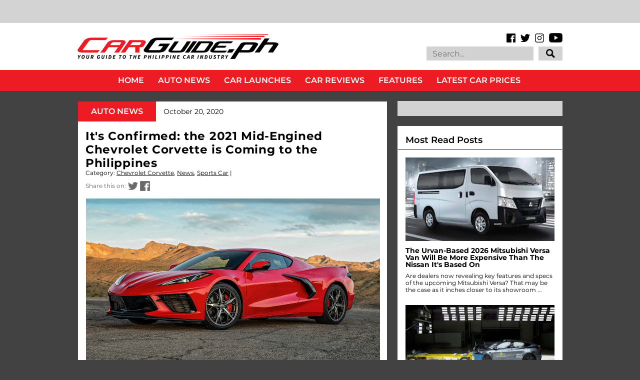

--- FILE ---
content_type: text/html; charset=utf-8
request_url: https://www.google.com/recaptcha/api2/aframe
body_size: 135
content:
<!DOCTYPE HTML><html><head><meta http-equiv="content-type" content="text/html; charset=UTF-8"></head><body><script nonce="Q21d60mb1zmO9Hd-P315Wg">/** Anti-fraud and anti-abuse applications only. See google.com/recaptcha */ try{var clients={'sodar':'https://pagead2.googlesyndication.com/pagead/sodar?'};window.addEventListener("message",function(a){try{if(a.source===window.parent){var b=JSON.parse(a.data);var c=clients[b['id']];if(c){var d=document.createElement('img');d.src=c+b['params']+'&rc='+(localStorage.getItem("rc::a")?sessionStorage.getItem("rc::b"):"");window.document.body.appendChild(d);sessionStorage.setItem("rc::e",parseInt(sessionStorage.getItem("rc::e")||0)+1);localStorage.setItem("rc::h",'1768805376960');}}}catch(b){}});window.parent.postMessage("_grecaptcha_ready", "*");}catch(b){}</script></body></html>

--- FILE ---
content_type: text/javascript; charset=UTF-8
request_url: https://www.carguide.ph/feeds/posts/default/-/Chevrolet%20Corvette?alt=json-in-script&callback=related_results_labels_thumbs&max-results=5
body_size: 11099
content:
// API callback
related_results_labels_thumbs({"version":"1.0","encoding":"UTF-8","feed":{"xmlns":"http://www.w3.org/2005/Atom","xmlns$openSearch":"http://a9.com/-/spec/opensearchrss/1.0/","xmlns$blogger":"http://schemas.google.com/blogger/2008","xmlns$georss":"http://www.georss.org/georss","xmlns$gd":"http://schemas.google.com/g/2005","xmlns$thr":"http://purl.org/syndication/thread/1.0","id":{"$t":"tag:blogger.com,1999:blog-7521223446245210239"},"updated":{"$t":"2026-01-19T14:34:40.457+08:00"},"category":[{"term":"News"},{"term":"Car Launch"},{"term":"Events"},{"term":"Electric Vehicles (EV)"},{"term":"Driver's Seat"},{"term":"Dealerships"},{"term":"PHL Auto Industry"},{"term":"Feature"},{"term":"Toyota Corporate"},{"term":"Technology"},{"term":"Honda Corporate"},{"term":"Sports Car"},{"term":"Motorsports"},{"term":"Ford Corporate"},{"term":"Hyundai Corporate"},{"term":"Pick-Up"},{"term":"Compact SUV"},{"term":"Safety"},{"term":"Mid-sized SUV"},{"term":"Sub-Compact"},{"term":"Nissan Corporate"},{"term":"Service"},{"term":"Luxury SUV"},{"term":"Compact Crossover"},{"term":"Mazda Corporate"},{"term":"Sub-Compact SUV"},{"term":"Mitsubishi Corporate"},{"term":"CSR"},{"term":"Compact"},{"term":"Isuzu Corporate"},{"term":"Subaru Corporate"},{"term":"Fuel"},{"term":"Kia Corporate"},{"term":"COVID-19"},{"term":"Travel"},{"term":"Entry-Level MPV"},{"term":"MIAS"},{"term":"Car Awards"},{"term":"Suzuki Corporate"},{"term":"Ford Ranger"},{"term":"Honda Civic"},{"term":"Sports Sedan"},{"term":"Geely Corporate"},{"term":"Volkswagen Corporate"},{"term":"Volvo Corporate"},{"term":"Executive Car"},{"term":"Rumors"},{"term":"Petron Corporate"},{"term":"Lexus Corporate"},{"term":"Chevrolet Corporate"},{"term":"Luxury Car"},{"term":"Motorcycle"},{"term":"Engines"},{"term":"Recall"},{"term":"Traffic"},{"term":"BMW Corporate"},{"term":"Subaru Forester"},{"term":"Tires"},{"term":"Mazda MX-5"},{"term":"Chery Corporate"},{"term":"San Miguel Corporate"},{"term":"Foton Corporate"},{"term":"Honda City"},{"term":"Caltex"},{"term":"PIMS"},{"term":"Mazda 3"},{"term":"MG Corporate"},{"term":"BYD Corporate"},{"term":"Ford Everest"},{"term":"Toyota Hilux"},{"term":"Honda CR-V"},{"term":"Environment"},{"term":"Porsche Corporate"},{"term":"Chevron Corporate"},{"term":"Luxury MPV"},{"term":"Honda BR-V"},{"term":"Subaru XV"},{"term":"Toyota Vios"},{"term":"Isuzu D-Max"},{"term":"Tokyo Motor Show"},{"term":"carguide.ph"},{"term":"GAC Corporate"},{"term":"Peugeot Corporate"},{"term":"Ford Mustang"},{"term":"Audi Corporate"},{"term":"Video"},{"term":"Mazda CX-5"},{"term":"Jetour Corporate"},{"term":"Mercedes-Benz Corporate"},{"term":"Nissan Navara"},{"term":"Changan Corporate"},{"term":"DOTr"},{"term":"PUV Modernization"},{"term":"Subaru WRX"},{"term":"Honda HR-V"},{"term":"Shell Corporate"},{"term":"Geneva Motor Show"},{"term":"Mitsubishi Strada"},{"term":"Motor Oil"},{"term":"Porsche 911"},{"term":"NCAP"},{"term":"Toyota Fortuner"},{"term":"LTO"},{"term":"Toyota Corolla"},{"term":"CAMPI"},{"term":"Detroit Motor Show"},{"term":"J.D. Power"},{"term":"Toyota Vios Cup"},{"term":"AVID"},{"term":"Subaru Outback"},{"term":"Ford Territory"},{"term":"Ford Explorer"},{"term":"Land Rover Corporate"},{"term":"Mitsubishi Montero Sport"},{"term":"Car Prices"},{"term":"Isuzu mu-X"},{"term":"Mitsubishi Xpander"},{"term":"Nissan Leaf"},{"term":"Hino Corporate"},{"term":"Hyundai Santa Fe"},{"term":"Tokyo Auto Salon"},{"term":"Toyota Innova"},{"term":"Ferrari Corporate"},{"term":"Ford EcoSport"},{"term":"Ford Ranger Raptor"},{"term":"New York International Auto Show"},{"term":"RFID"},{"term":"Michelin"},{"term":"Goodyear"},{"term":"Subaru WRX STI"},{"term":"Jaguar Corporate"},{"term":"Mazda CX-30"},{"term":"Nissan GT-R"},{"term":"Lamborghini Corporate"},{"term":"Subaru BRZ"},{"term":"Honda Brio"},{"term":"Mazda 6"},{"term":"Toyota RAV4"},{"term":"Honda Jazz"},{"term":"Hyundai Ioniq 5"},{"term":"Hyundai Tucson"},{"term":"Mazda 2"},{"term":"Toyota 86"},{"term":"Volvo XC60"},{"term":"Toyota Corolla Cross"},{"term":"Toyota Supra"},{"term":"Jeep Corporate"},{"term":"Lexus NX"},{"term":"Nissan Terra"},{"term":"Price List"},{"term":"Subaru Challenge"},{"term":"Vinfast Corporate"},{"term":"Hyundai CV"},{"term":"Mazda BT-50"},{"term":"Omoda Corporate"},{"term":"Fuso Corporate"},{"term":"Lexus RX"},{"term":"Maxus Corporate"},{"term":"Chevrolet Trailblazer"},{"term":"Land Rover Defender"},{"term":"MG ZS"},{"term":"Subaru Impreza"},{"term":"Suzuki Ertiga"},{"term":"Foton CV"},{"term":"Toyota Wigo"},{"term":"Volkswagen Santana"},{"term":"Auto Shanghai"},{"term":"Chery Tiggo 7"},{"term":"Nissan X-Trail"},{"term":"Ford Focus"},{"term":"Grab Corporate"},{"term":"Honda Motorcycles"},{"term":"Kia Sorento"},{"term":"Subaru Levorg"},{"term":"Chevrolet Colorado"},{"term":"Geely Coolray"},{"term":"Hyundai Elantra"},{"term":"Hyundai Kona"},{"term":"Excise Tax"},{"term":"Isuzu CV"},{"term":"Japan Mobility Show"},{"term":"Lexus IS"},{"term":"Lexus LS"},{"term":"Lexus UX"},{"term":"Los Angeles Auto Show"},{"term":"Mazda CX-60"},{"term":"Nissan Almera"},{"term":"Suzuki Jimny"},{"term":"Toyota Avanza"},{"term":"Toyota Camry"},{"term":"Toyota Tamaraw"},{"term":"Volvo XC90"},{"term":"MMDA"},{"term":"Nissan Z"},{"term":"Toyota Land Cruiser"},{"term":"BPI Corporate"},{"term":"Car Clubs"},{"term":"Jeep Wrangler"},{"term":"Nissan Patrol"},{"term":"Peugeot 3008"},{"term":"Toyota Concept Cars"},{"term":"Bentley Corporate"},{"term":"Honda Accord"},{"term":"Nissan Kicks"},{"term":"Changan CS35 Plus"},{"term":"Ford F-150"},{"term":"Mitsubishi Triton"},{"term":"Toyota Hiace"},{"term":"Track Day"},{"term":"Great Wall Corporate"},{"term":"Lexus ES"},{"term":"MINI Corporate"},{"term":"Mazda CX-3"},{"term":"Mitsubishi Mirage"},{"term":"Toyota Yaris Cross"},{"term":"Hyundai Accent"},{"term":"Lynk \u0026 Co Corporate"},{"term":"Mitsubishi L300"},{"term":"Mitsubishi Mirage G4"},{"term":"Toyota GR Yaris"},{"term":"Toyota Rush"},{"term":"Jaecoo Corporate"},{"term":"Kia Carnival"},{"term":"Mazda CX-9"},{"term":"Seaoil"},{"term":"Subaru Crosstrek"},{"term":"Wheels"},{"term":"DTI"},{"term":"Electric Vehicle Summit"},{"term":"Ford Fiesta"},{"term":"Frankfurt International Motor Show"},{"term":"GAC GS3"},{"term":"Hyundai Creta"},{"term":"MINI Cooper"},{"term":"Toyota Raize"},{"term":"Toyota Yaris"},{"term":"Volkswagen T-Cross"},{"term":"Head-to-Head"},{"term":"Hyundai Starex"},{"term":"JMC Corporate"},{"term":"Subaru Legacy"},{"term":"CES"},{"term":"KTM Corporate"},{"term":"Lexus LBX"},{"term":"McLaren Corporate"},{"term":"Mitsubishi Outlander"},{"term":"Rolls-Royce Corporate"},{"term":"SsangYong Corporate"},{"term":"Subaru Evoltis"},{"term":"Suzuki S-Presso"},{"term":"BMW 3 Series"},{"term":"Chevrolet Corvette"},{"term":"Dongfeng Corporate"},{"term":"Ford Bronco"},{"term":"Kia Seltos"},{"term":"Mitsubishi Concept Cars"},{"term":"Porsche Taycan"},{"term":"Suzuki DZire"},{"term":"Toyota Land Cruiser Prado"},{"term":"Aston Martin Corporate"},{"term":"Hyundai Stargazer"},{"term":"MG 5"},{"term":"Mazda CX-8"},{"term":"Nissan NV350 Urvan"},{"term":"Omoda 5"},{"term":"TATA Corporate"},{"term":"Auto China"},{"term":"Changan Alsvin"},{"term":"Chery Tiggo 2"},{"term":"Chery Tiggo 5X"},{"term":"Honda Concept Cars"},{"term":"Suzuki XL7"},{"term":"Volkswagen Lavida"},{"term":"Volvo XC40"},{"term":"Chevrolet Trax"},{"term":"Hyundai Concept Cars"},{"term":"Kia EV6"},{"term":"Lexus RZ"},{"term":"Maxus G50"},{"term":"Suzuki Swift"},{"term":"BMW 5 Series"},{"term":"Bangkok Motor Show"},{"term":"Chery Tiggo 8 Pro"},{"term":"Honda Motor Corporate"},{"term":"LEGO"},{"term":"Nissan Concept Cars"},{"term":"Peugeot 5008"},{"term":"Suzuki Celerio"},{"term":"Uber Corporate"},{"term":"Centro Corporate"},{"term":"Honda Mobilio"},{"term":"Maxus T60"},{"term":"Mazda CX-90"},{"term":"Mitsubishi Xpander Cross"},{"term":"Motul Corporate"},{"term":"Porsche Cayenne"},{"term":"Press Release"},{"term":"Volkswagen Lamando"},{"term":"Volvo S60"},{"term":"Waze Corporate"},{"term":"Brembo Corporate"},{"term":"CTEK Corporate"},{"term":"DOE"},{"term":"Jeep Gladiator"},{"term":"Kia K-Series"},{"term":"Kia Sportage"},{"term":"Kia Stonic"},{"term":"Renault Corporate"},{"term":"Tesla Corporate"},{"term":"Volkswagen Golf"},{"term":"Volvo S90"},{"term":"BAIC Corporate"},{"term":"BMW X3"},{"term":"Geely Emgrand"},{"term":"Jaecoo 7"},{"term":"Jeep Renegade"},{"term":"Peugeot 2008"},{"term":"BYD Atto 3"},{"term":"Carlos Ghosn"},{"term":"Dodge Corporate"},{"term":"Ford Expedition EL"},{"term":"Ford GT"},{"term":"Geely Azkarra"},{"term":"Geely Okavango"},{"term":"Hyundai Palisade"},{"term":"Hyundai Staria"},{"term":"Mazda Concept Cars"},{"term":"Subaru Concept Cars"},{"term":"Suzuki Vitara"},{"term":"Toyota Alphard"},{"term":"Toyota Veloz"},{"term":"BMW X1"},{"term":"Honda Odyssey"},{"term":"JAC Corporate"},{"term":"Kia EV9"},{"term":"Lateral Drift"},{"term":"Lexus LM"},{"term":"MG HS"},{"term":"Maxus G10"},{"term":"Maxus V80"},{"term":"Mercedes-Benz E-Class"},{"term":"Nissan Juke"},{"term":"SsangYong Tivoli"},{"term":"Toyota Prius"},{"term":"Volkswagen Tiguan"},{"term":"Chrysler Corporate"},{"term":"Dodge Challenger"},{"term":"Fuso CV"},{"term":"Hino CV"},{"term":"Honda Prelude"},{"term":"Hyundai Sonata"},{"term":"Jetour T2"},{"term":"Jetour X70"},{"term":"Kia Soluto"},{"term":"Lamborghini Urus"},{"term":"Lexus LX"},{"term":"Mitsubishi Xforce"},{"term":"BYD Dolphin"},{"term":"Black Rhino Corporate"},{"term":"Changan CS75 Plus"},{"term":"Chery Tiggo 8"},{"term":"Ford Escape"},{"term":"GAC GS8"},{"term":"Kia Picanto"},{"term":"Mahindra Corporate"},{"term":"Maxus D60"},{"term":"Top Picks"},{"term":"BMW 7 Series"},{"term":"BMW Motorcycles"},{"term":"Chevrolet Spark"},{"term":"Chevrolet Tracker"},{"term":"Foton Gratour"},{"term":"Honda NSX"},{"term":"Hyundai Ioniq 6"},{"term":"Hyundai Reina"},{"term":"Hyundai Veloster"},{"term":"Land Rover Range Rover"},{"term":"Long-Term Test"},{"term":"Lotus Corporate"},{"term":"MG 6"},{"term":"Mazda MX-30"},{"term":"Mercedes-Benz GLC-Class"},{"term":"PIAA Corporate"},{"term":"Porsche Macan"},{"term":"Volvo EX30"},{"term":"BYD Tang"},{"term":"Changan CS55 Plus"},{"term":"Ford Transit"},{"term":"GAC EMKOO"},{"term":"Harley-Davidson Corporate"},{"term":"Honda Pilot"},{"term":"Hyundai Venue"},{"term":"Isuzu Traviz"},{"term":"Jeep Compass"},{"term":"Kia Sonet"},{"term":"Lexus GX"},{"term":"Mitsubishi ASX"},{"term":"Nissan Sylphy"},{"term":"Porsche Panamera"},{"term":"RAM 1500"},{"term":"Sonax Corporate"},{"term":"Suzuki Carry"},{"term":"Tesla Model 3"},{"term":"Tesla Model Y"},{"term":"BMW 2 Series"},{"term":"GAC EMPOW"},{"term":"Honda CR-Z"},{"term":"Jetour Dashing"},{"term":"Jollibee Drive-Thru Cross Country Challenge"},{"term":"Kia Forte"},{"term":"Kia Rio"},{"term":"Kia Stinger"},{"term":"Lexus Concept Cars"},{"term":"Lexus RC"},{"term":"MG 3"},{"term":"MINI Countryman"},{"term":"Maserati Corporate"},{"term":"Range Rover Evoque"},{"term":"SsangYong Musso"},{"term":"Suzuki Ciaz"},{"term":"Suzuki Fronx"},{"term":"TOTAL"},{"term":"Toyota GR Corolla"},{"term":"BMW M5"},{"term":"BYD Seal"},{"term":"Chevrolet Captiva"},{"term":"Chicago Auto Show"},{"term":"Jetour Ice Cream EV"},{"term":"Lamborghini Huracán"},{"term":"Mercedes-Benz A-Class"},{"term":"Mercedes-Benz C-Class"},{"term":"Polestar"},{"term":"SsangYong Korando"},{"term":"Subaru Ascent"},{"term":"Toyota Lite Ace"},{"term":"Volkswagen Jetta"},{"term":"Volkswagen Polo"},{"term":"BMW X5"},{"term":"BYD Sealion 6"},{"term":"Bajaj Corporate"},{"term":"Chevrolet Tahoe"},{"term":"Gogoro Corporate"},{"term":"Hyundai H-100"},{"term":"Lynk \u0026 Co 06"},{"term":"MG 4"},{"term":"MG RX5"},{"term":"Mercedes-Benz G-Class"},{"term":"Mercedes-Benz GLA-Class"},{"term":"Mercedes-Benz V-Class"},{"term":"Mitsubishi Lancer EX"},{"term":"Mitsubishi Pajero"},{"term":"Porsche 718 Boxster"},{"term":"Tata Super Ace"},{"term":"Toyota Zenix"},{"term":"Toyota bZ4X"},{"term":"Unioil Corporate"},{"term":"Volkswagen Amarok"},{"term":"Volkswagen Beetle"},{"term":"Audi Q7"},{"term":"Audi R8"},{"term":"BMW 1 Series"},{"term":"BMW X7"},{"term":"BMW i4"},{"term":"Chevrolet Camaro"},{"term":"Chevrolet Suburban"},{"term":"Chrysler 300 C"},{"term":"Foton Toplander"},{"term":"Foton View Traveller"},{"term":"Honda e"},{"term":"JMC Grand Avenue"},{"term":"Lynk \u0026 Co 01"},{"term":"Mercedes-Benz CV"},{"term":"Nissan Ariya"},{"term":"Nissan Magnite"},{"term":"VinFast VF3"},{"term":"Volvo C40"},{"term":"Audi Q8 e-Tron"},{"term":"Audi e-tron GT"},{"term":"BMW M3"},{"term":"Bridgestone"},{"term":"Changan Hunter"},{"term":"Chevrolet Malibu"},{"term":"Chevrolet Sonic"},{"term":"Ferrari 488"},{"term":"Foton Thunder"},{"term":"GAC GN6"},{"term":"GAC M6 Pro"},{"term":"GAC M8"},{"term":"Honda Brio Amaze"},{"term":"Hyundai Genesis Coupe"},{"term":"Hyundai Ioniq"},{"term":"ICON"},{"term":"Isuzu Crosswind"},{"term":"Jetour X70 Plus"},{"term":"Kia Carens"},{"term":"Kia EV3"},{"term":"Kia Soul"},{"term":"Lexus LC"},{"term":"MG G50"},{"term":"MG GT"},{"term":"Mercedes-Benz EQE"},{"term":"Mercedes-Benz S-Class"},{"term":"Mitsubishi Destinator"},{"term":"Monster Jam"},{"term":"Nissan Note"},{"term":"Range Rover Sport"},{"term":"SsangYong Rexton"},{"term":"Thailand Motor Expo"},{"term":"Toyota Prius C"},{"term":"Volkswagen Multivan Kombi"},{"term":"Volkswagen Tharu"},{"term":"Watches"},{"term":"3M Corporate"},{"term":"Aston Martin DBX"},{"term":"Audi A4"},{"term":"Audi e-tron"},{"term":"BMW 4 Series"},{"term":"BMW Concept Cars"},{"term":"BMW i5"},{"term":"BMW iX3"},{"term":"BYD Seagull"},{"term":"BYD Seal 5"},{"term":"BYD Shark"},{"term":"Blaupunkt Corporate"},{"term":"CATS Motors"},{"term":"Changan Uni-T"},{"term":"Dodge Charger"},{"term":"Ferrari 12Cilindri"},{"term":"GT Academy"},{"term":"GWM Cannon"},{"term":"GWM Haval Jolion"},{"term":"Geely GX3 Pro"},{"term":"Harley-Davidson Motorcycles"},{"term":"Honda WR-V"},{"term":"Hyundai i20"},{"term":"JMC Vigus"},{"term":"Jeep Grand Cherokee"},{"term":"Kia EV5"},{"term":"Kia Telluride"},{"term":"MG One"},{"term":"Manila Auto Salon"},{"term":"Mazda CX-50"},{"term":"MiLi Corporate"},{"term":"Mitsubishi Eclipse Cross"},{"term":"Mober Corporate"},{"term":"Paris Motor Show"},{"term":"Seoul Mobility Show"},{"term":"Shell Eco-Marathon"},{"term":"Toyota FJ Cruiser"},{"term":"Vespa Corporate"},{"term":"Vinfast VF5"},{"term":"Vinfast VF7"},{"term":"Zeekr Corporate"},{"term":"Aston Martin Valkyrie"},{"term":"Aston Martin Vantage"},{"term":"Audi A6"},{"term":"Audi Q3"},{"term":"BAIC B40"},{"term":"BAIC B60"},{"term":"BMW M4"},{"term":"BMW X2"},{"term":"BMW X4"},{"term":"BYD Han"},{"term":"Bentley Bentayga"},{"term":"Bentley Flying Spur"},{"term":"Changan CS15"},{"term":"Changan X7 Plus"},{"term":"Chery Tiggo Cross"},{"term":"Chevrolet Cruze"},{"term":"GAC GA4"},{"term":"GWM Haval H6"},{"term":"Geely EX5"},{"term":"Honda Legend"},{"term":"Honda ZR-V"},{"term":"Hyundai Inster"},{"term":"India Auto Expo"},{"term":"Insurance"},{"term":"Jaguar I-PACE"},{"term":"Kia PV5"},{"term":"Lynk \u0026 Co 02"},{"term":"MG Cyberster"},{"term":"MG Marvel"},{"term":"MINI Clubman"},{"term":"Maserati Levante"},{"term":"Maxus D90"},{"term":"Mercedes-AMG GT"},{"term":"Mercedes-Benz CLA-Class"},{"term":"Mercedes-Benz GLB-Class"},{"term":"Mitsubishi Trucks"},{"term":"Nissan Altima"},{"term":"Nissan Livina"},{"term":"Nissan Skyline"},{"term":"Peugeot Traveller"},{"term":"Philippine GT Championship"},{"term":"Phoenix Petroleum"},{"term":"Porsche 718 Cayman"},{"term":"Scania Corporate"},{"term":"Subaru Solterra"},{"term":"Suzuki Super Carry"},{"term":"Trans Sport Show"},{"term":"Volkswagen Passat"},{"term":"Volvo Concept Cars"},{"term":"AAP"},{"term":"Audi A1"},{"term":"Ayos Dito"},{"term":"BMW 2 Series Active Sport Tourer"},{"term":"BMW XM"},{"term":"BMW Z4"},{"term":"BMW iX"},{"term":"BYD Sealion 5"},{"term":"BYD eMAX 7"},{"term":"Carousell"},{"term":"Changan Uni-K"},{"term":"Chevrolet Sail"},{"term":"DAF Corporate"},{"term":"Department of Tourism"},{"term":"Foton Toano"},{"term":"Foton View Transvan"},{"term":"Further with Ford"},{"term":"GAC GN8"},{"term":"Geely Xingyue L"},{"term":"Hyundai Eon"},{"term":"Hyundai Genesis"},{"term":"Hyundai Santa Cruz"},{"term":"Hyundai i30"},{"term":"Jaguar F-Type"},{"term":"Jeep Cherokee"},{"term":"Kia CV"},{"term":"Kia EV4"},{"term":"Kia Niro"},{"term":"Lamborghini Countach"},{"term":"Lamborghini Revuelto"},{"term":"Lotus Emira"},{"term":"Lynk \u0026 Co 03"},{"term":"Lynk \u0026 Co 05"},{"term":"Lynk \u0026 Co 08"},{"term":"MG Concept Cars"},{"term":"Maserati Ghibli"},{"term":"Mazda CX-70"},{"term":"Mazda CX-80"},{"term":"McLaren 720S"},{"term":"Mercedes-Benz B-Class"},{"term":"Mercedes-Benz Concept Cars"},{"term":"Mercedes-Benz GLE-Class"},{"term":"Mercedes-Benz X-Class"},{"term":"PayMaya Corporate"},{"term":"Peugeot 308"},{"term":"Seres Corporate"},{"term":"Sony Corporate"},{"term":"Suzuki Grand Vitara"},{"term":"Tata CV"},{"term":"Toyota C-HR"},{"term":"Toyota CV"},{"term":"Toyota Mirai"},{"term":"Toyota Road Trek"},{"term":"Toyota Urban Cruiser"},{"term":"Volkswagen ID.4"},{"term":"Volkswagen Teramont"},{"term":"WM W5"},{"term":"Yamaha Corporate"},{"term":"AVT Corporate"},{"term":"Aion Corporate"},{"term":"Aito Corporate"},{"term":"Alfa Romeo Corporate"},{"term":"Alfa Romeo Giulia"},{"term":"Audi A8"},{"term":"Audi Concept Cars"},{"term":"Audi Q2"},{"term":"Audi Q8"},{"term":"Auto Loans"},{"term":"BMW M2"},{"term":"BMW X6"},{"term":"BYD Atto 2"},{"term":"BYD T3"},{"term":"BYD eMAX 9"},{"term":"Bentley Continenal"},{"term":"Castrol Corporate"},{"term":"Changan Nevo Q05"},{"term":"Chery eQ7"},{"term":"Chevrolet Concept Cars"},{"term":"Chevrolet Spin"},{"term":"EMotors Corporate"},{"term":"FIAT 124 Spider"},{"term":"Ferrari Purosangue"},{"term":"Ford Maverick"},{"term":"Fuel Autotek Philippines"},{"term":"GAC GS4"},{"term":"GMC Hummer"},{"term":"GWM Ora 03"},{"term":"GWM Ora Good Cat"},{"term":"Honda 0"},{"term":"Honda Integra"},{"term":"Honda e:Ny1"},{"term":"Hongqi Corporate"},{"term":"Hyundai i10"},{"term":"JAC S4"},{"term":"JAC Ytterby"},{"term":"JMEV EV2"},{"term":"JMEV EV3"},{"term":"Jetour X50"},{"term":"KG Mobility Corporate"},{"term":"Kaicene Corporate"},{"term":"Kia EV2"},{"term":"Lamborghini Temerario"},{"term":"Land Rover Discovery Sport"},{"term":"Lexus GS"},{"term":"Lotus Evora"},{"term":"Lotus Exige"},{"term":"Maserati Quattroporte"},{"term":"Mercedes-Benz EQS"},{"term":"Nissan Sakura"},{"term":"Nissan Teana"},{"term":"Pagani Corporate"},{"term":"Porsche Cayman"},{"term":"Rolls-Royce Cullinan"},{"term":"Rolls-Royce Wraith"},{"term":"Shelby Corporate"},{"term":"SsangYong Torres"},{"term":"Suzuki Alto"},{"term":"Tata Ace"},{"term":"Tata Manza"},{"term":"Toyota Land Cruiser 250"},{"term":"Toyota Vios Ativ"},{"term":"Vinfast VF6"},{"term":"Volkswagen Touareg"},{"term":"Volvo EX90"},{"term":"Volvo V40"},{"term":"WM Motor Corporate"},{"term":"Wurth Corporate"},{"term":"AC Delco Corporate"},{"term":"Aeolus Huge Hybrid"},{"term":"Aeolus Mage"},{"term":"Alfa Romeo 4C"},{"term":"Aston Martin DB11"},{"term":"Aston Martin Vanquish"},{"term":"Audi A3"},{"term":"Audi Q5"},{"term":"Audi Q6 e-Tron"},{"term":"Audi RS5"},{"term":"Audi RSQ8"},{"term":"Audi TT"},{"term":"BAIC B80"},{"term":"BAIC BJ20"},{"term":"BAIC X55"},{"term":"BAIC X7"},{"term":"BF Goodrich"},{"term":"BMW iX1"},{"term":"Breyton Corporate"},{"term":"CST"},{"term":"Chery Arrizo 5e"},{"term":"Chery Tiggo ReV C-DM"},{"term":"Chevrolet Traverse"},{"term":"Concept One Corporate"},{"term":"Dongfeng Nammi"},{"term":"Ducati Corporate"},{"term":"Ferrari 458"},{"term":"Ferrari 812 Superfast"},{"term":"Ferrari California"},{"term":"Ferrari F8 Tributo"},{"term":"Ferrari F80"},{"term":"Ferrari Roma"},{"term":"GWM Tank 300"},{"term":"Honda Insight"},{"term":"Honda Passport"},{"term":"Honda Prologue"},{"term":"Honda e:N1"},{"term":"Hyundai Azera"},{"term":"Hyundai Casper"},{"term":"Hyundai Grand i10"},{"term":"Hyundai Ioniq 9"},{"term":"Infiniti QX80"},{"term":"JAC T8"},{"term":"JBL Corporate"},{"term":"Jaecoo EJ6"},{"term":"Jeep Avenger"},{"term":"Kia K5"},{"term":"Kia Tasman"},{"term":"Lamborghini Aventador"},{"term":"Lamborghini Concept Cars"},{"term":"Lexus TX"},{"term":"Li Auto Corporate"},{"term":"Lotus Eletre"},{"term":"Lotus Elise"},{"term":"Lotus Emeya"},{"term":"MINI Cabriolet"},{"term":"MINI Concept Cars"},{"term":"Mahindra Enforcer"},{"term":"Maserati Grecale"},{"term":"Maserati MC20"},{"term":"Mercedes-AMG Project One"},{"term":"Mercedes-Benz Actros"},{"term":"Mercedes-Benz EQA"},{"term":"Mini Aceman"},{"term":"Mitsubishi Fuzion"},{"term":"Mitsubishi eK"},{"term":"Mitsubishi i-MIEV"},{"term":"Neta Corporate"},{"term":"Nissan Frontier"},{"term":"Nissan Sentra 200"},{"term":"Peugeot 208"},{"term":"Peugeot 408"},{"term":"Peugeot 508"},{"term":"Peugeot Landtrek"},{"term":"Peugeot RCZ"},{"term":"Porsche Boxster"},{"term":"Porsche Concept Car"},{"term":"Pre-Owned Vehicles"},{"term":"Premium Warranty Corporate"},{"term":"Radar RD6"},{"term":"Rolls-Royce Ghost"},{"term":"Smart PLDT Corporate"},{"term":"SsangYong Rodius"},{"term":"Suzuki Kizashi"},{"term":"Suzuki Motorcycles"},{"term":"Tata Indigo"},{"term":"Tata Xenon"},{"term":"Toyota Ativ"},{"term":"Toyota Crown"},{"term":"Toyota Highlander"},{"term":"Triumph Motorcycles Corporate"},{"term":"Vinfast VF9"},{"term":"Volkswagen Crafter"},{"term":"Volvo V60"},{"term":"Xiaomi SU7"},{"term":"Yokohama"},{"term":"Zeekr 001"},{"term":"inDrive Corporate"},{"term":"Aion Y"},{"term":"Aito 9"},{"term":"Alfa Romeo Stelvio"},{"term":"Aprilia Motorcycles"},{"term":"Aston Martin RapidE"},{"term":"Audi RS3"},{"term":"Audi RS6"},{"term":"BAIC B30"},{"term":"BAIC M50S"},{"term":"BMW 6 Series"},{"term":"BMW 8 Series"},{"term":"BYD Qin"},{"term":"BYD S1"},{"term":"Bangkok Auto Salon"},{"term":"Beet Philippines Corporate"},{"term":"Bestune Corporate"},{"term":"Bestune Pony"},{"term":"Bugatti Corporate"},{"term":"Changan CS95"},{"term":"Changan Eado EV460"},{"term":"Changan Lumin"},{"term":"Changan Nevo A05"},{"term":"Chevrolet Blazer"},{"term":"Chevrolet Bolt"},{"term":"Chevrolet Equinox"},{"term":"Chevrolet Groove"},{"term":"Chevrolet Orlando"},{"term":"Chevrolet Seeker"},{"term":"Chevrolet Silverado"},{"term":"Citroen Corporate"},{"term":"DFSK EC75"},{"term":"Dodge Dart"},{"term":"Dodge Durango"},{"term":"Dongfeng EX1 Pro"},{"term":"Dongfeng Nanobox"},{"term":"Dongfeng Rich 7"},{"term":"ENEOS Corporate"},{"term":"Emicor Corporate"},{"term":"Ferrari 296 GTB"},{"term":"Ferrari F8 Spider"},{"term":"Ferrari GTC4Lusso"},{"term":"Ferrari Portofino"},{"term":"Ferrari SF90 Stradale"},{"term":"Foilacar Corporate"},{"term":"Ford Bronco Sport"},{"term":"Ford Edge"},{"term":"Ford Fusion"},{"term":"Forthing U-Tour"},{"term":"GAC Aion Hyper SSR"},{"term":"GAZ Corporate"},{"term":"Geely Binrui"},{"term":"Geely Monjaro"},{"term":"Geely Preface"},{"term":"Genesis Corporate"},{"term":"Hatasu Corporate"},{"term":"Honda Clarity"},{"term":"Honda Elevate"},{"term":"Honda Ridgeline"},{"term":"Hongqi EH7"},{"term":"Hongqi EHS7"},{"term":"Hycan V09"},{"term":"Hyundai Alcazar"},{"term":"Hyundai Bayon"},{"term":"Hyundai Custin"},{"term":"Hyundai Exter"},{"term":"Hyundai Solati"},{"term":"Ineos Grenadier"},{"term":"Isuzu Alterra"},{"term":"Isuzu Trooper"},{"term":"JAC JS6"},{"term":"JAC JS8 Pro"},{"term":"Jaecoo 8"},{"term":"Jaguar E-Pace"},{"term":"Jaguar F-Pace"},{"term":"Jaguar XJ"},{"term":"Jaguar XKR-S"},{"term":"Jetour T1"},{"term":"KGM Torres"},{"term":"Kaicene CX70"},{"term":"Kaiyi E-Qute 04"},{"term":"Kia K3"},{"term":"Kia Mohave"},{"term":"Kia Optima"},{"term":"Kia Pride"},{"term":"Kia Syros"},{"term":"King Long Univan"},{"term":"Lamborghini Gallardo"},{"term":"Land Rover Discovery"},{"term":"Lexus LFA"},{"term":"Li Auto L7"},{"term":"Li Auto L9"},{"term":"Li Auto Mega"},{"term":"MG 7"},{"term":"MG D90"},{"term":"MG RX8"},{"term":"Mahindra Thar"},{"term":"Mazda EZ-6"},{"term":"Mazda EZ-60"},{"term":"McLaren Senna"},{"term":"Mercedes-Benz EQB"},{"term":"Mitsubishi Lancer EX Ralliart"},{"term":"Mitsubishi Minicab"},{"term":"Mitsubishi Versa"},{"term":"Mutt Motorcycles"},{"term":"Nissan Grand Livina"},{"term":"Nissan Murano"},{"term":"Nissan Pathfinder"},{"term":"Nissan Qashqai"},{"term":"PACCI"},{"term":"Peugeot 208 GTI"},{"term":"Piaggio CV"},{"term":"Piaggio Corporate"},{"term":"Porsche 918"},{"term":"Porsche Taycan Cross Turismo"},{"term":"Radar Corporate"},{"term":"Renault Megane"},{"term":"Repsol Corporate"},{"term":"Rolls-Royce Dawn"},{"term":"Rolls-Royce Spectre"},{"term":"Seres 5"},{"term":"Seres Aito 5"},{"term":"Subaru Rex"},{"term":"Subaru Trailseeker"},{"term":"Subaru Uncharted"},{"term":"Suzuki SX4"},{"term":"Tata Vista"},{"term":"Terra Motors Corporate"},{"term":"Thaco Corporate"},{"term":"Toyota Century"},{"term":"Toyota Sienna"},{"term":"Toyota Tundra"},{"term":"Toyota Venza"},{"term":"Tripda"},{"term":"Valvoline"},{"term":"Volkswagen Caddy"},{"term":"Volkswagen Concept Cars"},{"term":"Volkswagen ID.3"},{"term":"Volkswagen ID.Buzz"},{"term":"Volkswagen Touran"},{"term":"Volvo C30"},{"term":"Volvo S80"},{"term":"Volvo V40 Cross Country"},{"term":"Volvo V60 Cross Country"},{"term":"Volvo V90"},{"term":"Zeekr X"},{"term":"Abarth 595"},{"term":"Aion ES"},{"term":"Aion Hyptec HT"},{"term":"Aion V"},{"term":"Aisin Corporate"},{"term":"Alfa Romeo Tonale"},{"term":"Aston Martin DBS"},{"term":"Aston Martin Valhalla"},{"term":"Audi A7"},{"term":"Audi RS4 Avant"},{"term":"Australian Motor Show"},{"term":"BAIC BJ80"},{"term":"BAIC H5"},{"term":"BAIC M60"},{"term":"BMW 3.0 CSL"},{"term":"BMW Neue Klasse"},{"term":"BMW iX2"},{"term":"BYD F0"},{"term":"BYD S7"},{"term":"BYD Sealion 8"},{"term":"Baojun Yep"},{"term":"Bentley Mulliner"},{"term":"Borgward Corporate"},{"term":"CAS"},{"term":"Cadillac Escalade"},{"term":"Century Corporate"},{"term":"Chana Corporate"},{"term":"Changan Honor S"},{"term":"Changan Star Truck"},{"term":"Chery Tiggo Grand Tour"},{"term":"Chery eQ1"},{"term":"Chevrolet Aveo"},{"term":"Chevrolet Optra"},{"term":"Chevrolet Volt"},{"term":"Chrysler Concept Cars"},{"term":"Chrysler Pacifica"},{"term":"Chrysler Town and Country"},{"term":"DFSK Candy"},{"term":"DFSK Corporate"},{"term":"DFSK E5"},{"term":"DHL Express Corporate"},{"term":"Datsun Go"},{"term":"Deepal Corporate"},{"term":"Dodge Hornet"},{"term":"Dodge Journey"},{"term":"Dongfeng E70 Pro"},{"term":"Dongfeng MHero"},{"term":"EVOxTerra Corporate"},{"term":"Falken"},{"term":"Ferrari 296 GTS"},{"term":"Ferrari 499P Modificata"},{"term":"Ferrari 812 Competizione"},{"term":"Ferrari 812 GTS"},{"term":"Ferrari 849 Testarossa"},{"term":"Ferrari Amalfi"},{"term":"Ferrari Elettrica"},{"term":"Ferrari F12"},{"term":"Ferrari FF"},{"term":"Ferrari SP"},{"term":"Fiat 500"},{"term":"Firestone"},{"term":"Ford Capri"},{"term":"Ford Concept Cars"},{"term":"Ford Escort"},{"term":"Ford Evos"},{"term":"Ford Explorer Sport Trac"},{"term":"Ford Lynx"},{"term":"Ford Mondeo"},{"term":"Ford Puma"},{"term":"Ford Super Duty"},{"term":"Foton Traveller Sierra"},{"term":"GAC GA8"},{"term":"GAC GS5"},{"term":"GAC Hyper GT"},{"term":"GWM GWM Haval Menglong"},{"term":"GWM Haval M6"},{"term":"GWM Haval Menglong"},{"term":"GWM Tank 500"},{"term":"GWM Wey Gaoshan"},{"term":"Garmin Corporate"},{"term":"Geely EX2"},{"term":"Geely Farizon FX"},{"term":"Geely Icon"},{"term":"Geely LC"},{"term":"Genesis GV80"},{"term":"H2O Salamander"},{"term":"HMR Corporate"},{"term":"Hatsu Corporate"},{"term":"Honda SUV e"},{"term":"Honda Super-One"},{"term":"Hongqi E-HS9"},{"term":"Hongqi E-QM5"},{"term":"Hongqi HS3"},{"term":"Huawei Seres SF95"},{"term":"Husqvarna Corporate"},{"term":"Hycan A06+"},{"term":"Hycan Corporate"},{"term":"Hycan Z03"},{"term":"Hyundai Aura"},{"term":"Hyundai Custo"},{"term":"Hyundai Matrix"},{"term":"Hyundai Nexo"},{"term":"Hyundai i40"},{"term":"IM Corporate"},{"term":"IM L7"},{"term":"Infinity Corporate"},{"term":"JAC JS2 Pro"},{"term":"JAC JS4"},{"term":"JAC S2"},{"term":"JAC T9"},{"term":"JAC X100"},{"term":"JCB Corporate"},{"term":"Jaguar XF"},{"term":"Jeep Grand Wagoneer"},{"term":"Jeep Recon"},{"term":"Jetour X90"},{"term":"KGM Musso"},{"term":"KGM Rexton"},{"term":"KGM Tivoli"},{"term":"Kaicene Honor S"},{"term":"Kaiyi Corporate"},{"term":"Kaiyi E5"},{"term":"Kaiyi X3 Pro"},{"term":"Kaiyi X7"},{"term":"Kia K8"},{"term":"Kia Ray"},{"term":"Kia Sedona"},{"term":"King Long Max"},{"term":"Kymco Corporate"},{"term":"Lamborghini Fenomeno"},{"term":"Lamborghini Sian"},{"term":"Lamborghini Super Trofeo"},{"term":"Lamborghini Veneno"},{"term":"Lexus CT200h"},{"term":"Lexus LQ"},{"term":"Lightyear 0"},{"term":"Little Trees Corporate"},{"term":"MAN CV"},{"term":"MG Extender"},{"term":"MG GS"},{"term":"MG Mifa 9"},{"term":"MG Pilot"},{"term":"MG RC-6"},{"term":"MG TRQ-L"},{"term":"MG VS"},{"term":"MINI One"},{"term":"MV Agusta Corporate"},{"term":"Mahindra Roxor"},{"term":"Mahindra Xylo"},{"term":"Maserati GranCabrio"},{"term":"Maserati GranTurismo"},{"term":"Maserati MCPura"},{"term":"Maserati Project24"},{"term":"Maxus CV"},{"term":"Maxus T70"},{"term":"Maxxis Corporate"},{"term":"Mazda CX-6e"},{"term":"Mazda CX-7"},{"term":"McLaren Artura"},{"term":"McLaren Concept Cars"},{"term":"McLaren Elva"},{"term":"McLaren F1"},{"term":"McLaren Speedtail"},{"term":"Meralco Corporate"},{"term":"Mercedes-Benz GLK-Class"},{"term":"Mercedes-Benz GLS-Class"},{"term":"Mercedes-Benz M-Class"},{"term":"Mercedes-Benz MB100"},{"term":"Mercedes-Benz SL Class"},{"term":"Mercedes-Benz SLC"},{"term":"Mercedes-Benz SLR McLaren"},{"term":"Mercedes-Benz SLS AMG"},{"term":"Metrobank Corporate"},{"term":"Mini Coupe"},{"term":"Mini Paceman"},{"term":"Mini Roadster"},{"term":"Mitsubishi Adventure"},{"term":"Mitsubishi Colt"},{"term":"Mitsubishi Galant"},{"term":"NEUES Corporate"},{"term":"Neta V"},{"term":"Nissan Cefiro"},{"term":"Nissan IDx"},{"term":"Nissan N7"},{"term":"Nissan Tekton"},{"term":"Omoda 7"},{"term":"Opel Astra"},{"term":"Opel Manta"},{"term":"Pagani Huayra"},{"term":"Patriot"},{"term":"Petronas"},{"term":"Peugeot 206"},{"term":"Peugeot 301"},{"term":"Range Rover Velar"},{"term":"Rivian R1T"},{"term":"Rolls-Royce Phantom"},{"term":"Rolls-Royce Phantom Drophead Coupe"},{"term":"Rox 01"},{"term":"Rox Corporate"},{"term":"SAIC Motor Philippines"},{"term":"Saffiro"},{"term":"Scout Corporate"},{"term":"Segway Corporate"},{"term":"Seres 7"},{"term":"Seres Aito 7"},{"term":"Silk-FAW"},{"term":"Subaru Tribeca"},{"term":"Suzuki Brezza"},{"term":"Suzuki S-Cross"},{"term":"TGR Philippine Cup"},{"term":"Tata Indica"},{"term":"Tata Intra"},{"term":"Tata Prima"},{"term":"Tata SFC 407"},{"term":"Tata Ultra"},{"term":"Tesla Model S"},{"term":"Tesla Model X"},{"term":"Torsus Corporate"},{"term":"Torsus Terrastorm"},{"term":"Toyota Aygo"},{"term":"Toyota Belta"},{"term":"Toyota Compact Cruiser"},{"term":"Toyota GR GT"},{"term":"Toyota GR Super Sport"},{"term":"Toyota Glanza"},{"term":"Toyota Land Cruiser FJ"},{"term":"Toyota Revo"},{"term":"Toyota Rumion"},{"term":"Toyota Sequoia"},{"term":"Toyota Tacoma"},{"term":"Toyota bZ3"},{"term":"Transport and Logistics Show"},{"term":"UD Commercial Vehicles"},{"term":"Varsovia Corporate"},{"term":"Vinfast e34"},{"term":"Volkswagen CC"},{"term":"Volkswagen CV"},{"term":"Volkswagen Viloran"},{"term":"Volvo EC40"},{"term":"Volvo EM90"},{"term":"Volvo ES90"},{"term":"Volvo EX40"},{"term":"Volvo EX60"},{"term":"Volvo S40"},{"term":"Volvo XC70"},{"term":"Wey Gaoshan"},{"term":"Wuling Bingo"},{"term":"Wuling Gameboy"},{"term":"Wuling Macaron"},{"term":"Wunder Corporate"},{"term":"Xiaomi YU7"},{"term":"Zeekr 007"},{"term":"Zeekr 009"}],"title":{"type":"text","$t":"CarGuide.PH | Philippine Car News, Car Reviews, Car Prices"},"subtitle":{"type":"html","$t":"Philippine-based auto blog with the latest car news, car reviews, car prices, and car features."},"link":[{"rel":"http://schemas.google.com/g/2005#feed","type":"application/atom+xml","href":"https:\/\/www.carguide.ph\/feeds\/posts\/default"},{"rel":"self","type":"application/atom+xml","href":"https:\/\/www.blogger.com\/feeds\/7521223446245210239\/posts\/default\/-\/Chevrolet+Corvette?alt=json-in-script\u0026max-results=5"},{"rel":"alternate","type":"text/html","href":"https:\/\/www.carguide.ph\/search\/label\/Chevrolet%20Corvette"},{"rel":"hub","href":"http://pubsubhubbub.appspot.com/"},{"rel":"next","type":"application/atom+xml","href":"https:\/\/www.blogger.com\/feeds\/7521223446245210239\/posts\/default\/-\/Chevrolet+Corvette\/-\/Chevrolet+Corvette?alt=json-in-script\u0026start-index=6\u0026max-results=5"}],"author":[{"name":{"$t":"Unknown"},"email":{"$t":"noreply@blogger.com"},"gd$image":{"rel":"http://schemas.google.com/g/2005#thumbnail","width":"16","height":"16","src":"https:\/\/img1.blogblog.com\/img\/b16-rounded.gif"}}],"generator":{"version":"7.00","uri":"http://www.blogger.com","$t":"Blogger"},"openSearch$totalResults":{"$t":"26"},"openSearch$startIndex":{"$t":"1"},"openSearch$itemsPerPage":{"$t":"5"},"entry":[{"id":{"$t":"tag:blogger.com,1999:blog-7521223446245210239.post-2796287275681403843"},"published":{"$t":"2025-06-18T17:11:00.002+08:00"},"updated":{"$t":"2025-06-18T17:11:44.044+08:00"},"category":[{"scheme":"http://www.blogger.com/atom/ns#","term":"Chevrolet Corvette"},{"scheme":"http://www.blogger.com/atom/ns#","term":"News"},{"scheme":"http://www.blogger.com/atom/ns#","term":"Sports Car"}],"title":{"type":"text","$t":"America's True Hypercar, The Corvette ZR1X, Outgrunts A Ferrari F80"},"content":{"type":"html","$t":"\u003Cdiv class=\"separator\" style=\"clear: both; text-align: center;\"\u003E\u003Ca href=\"https:\/\/blogger.googleusercontent.com\/img\/b\/R29vZ2xl\/AVvXsEhMwHPw6zKKi_U706PSQv5wG0rkrQpwyCS93wkPKjYV5_X3SuroOITeB-MmxGNCJNzH4P3_XbgCQuMpZ_ORE6jfp6gGUN9JKYku8Uhw2sJS0zTeJkjlZ9yK1HyXkIvuqb4mNm62tXkkVG4Tbes5JPoWg1BLQ_L8cKWrnSBcnciW4naYKu3P8GcjCvPZLbPT\/s1024\/2026_chevrolet_corvette_ZR1X_00.jpg\" imageanchor=\"1\" style=\"margin-left: 1em; margin-right: 1em;\"\u003E\u003Cimg border=\"0\" data-original-height=\"576\" data-original-width=\"1024\" height=\"225\" src=\"https:\/\/blogger.googleusercontent.com\/img\/b\/R29vZ2xl\/AVvXsEhMwHPw6zKKi_U706PSQv5wG0rkrQpwyCS93wkPKjYV5_X3SuroOITeB-MmxGNCJNzH4P3_XbgCQuMpZ_ORE6jfp6gGUN9JKYku8Uhw2sJS0zTeJkjlZ9yK1HyXkIvuqb4mNm62tXkkVG4Tbes5JPoWg1BLQ_L8cKWrnSBcnciW4naYKu3P8GcjCvPZLbPT\/w400-h225\/2026_chevrolet_corvette_ZR1X_00.jpg\" width=\"400\"\u003E\u003C\/a\u003E\u003C\/div\u003E\u003Cbr\u003EThe Chevrolet Corvette proves the breadth of its abilities by competing in the sports car, super car, and now, the hyper car segment. The bowtie brand has just introduced the ZR1X, something it touts as a “true American hyper car.”\u003Cspan\u003E\u003C\/span\u003E\u003Ca href=\"https:\/\/www.carguide.ph\/2025\/06\/americas-true-hypercar-corvette-zr1x.html#more\"\u003ERead More »\u003C\/a\u003E"},"link":[{"rel":"replies","type":"application/atom+xml","href":"https:\/\/www.carguide.ph\/feeds\/2796287275681403843\/comments\/default","title":"Post Comments"},{"rel":"replies","type":"text/html","href":"https:\/\/www.carguide.ph\/2025\/06\/americas-true-hypercar-corvette-zr1x.html#comment-form","title":"0 Comments"},{"rel":"edit","type":"application/atom+xml","href":"https:\/\/www.blogger.com\/feeds\/7521223446245210239\/posts\/default\/2796287275681403843"},{"rel":"self","type":"application/atom+xml","href":"https:\/\/www.blogger.com\/feeds\/7521223446245210239\/posts\/default\/2796287275681403843"},{"rel":"alternate","type":"text/html","href":"https:\/\/www.carguide.ph\/2025\/06\/americas-true-hypercar-corvette-zr1x.html","title":"America's True Hypercar, The Corvette ZR1X, Outgrunts A Ferrari F80"}],"author":[{"name":{"$t":"Unknown"},"email":{"$t":"noreply@blogger.com"},"gd$image":{"rel":"http://schemas.google.com/g/2005#thumbnail","width":"16","height":"16","src":"https:\/\/img1.blogblog.com\/img\/b16-rounded.gif"}}],"media$thumbnail":{"xmlns$media":"http://search.yahoo.com/mrss/","url":"https:\/\/blogger.googleusercontent.com\/img\/b\/R29vZ2xl\/AVvXsEhMwHPw6zKKi_U706PSQv5wG0rkrQpwyCS93wkPKjYV5_X3SuroOITeB-MmxGNCJNzH4P3_XbgCQuMpZ_ORE6jfp6gGUN9JKYku8Uhw2sJS0zTeJkjlZ9yK1HyXkIvuqb4mNm62tXkkVG4Tbes5JPoWg1BLQ_L8cKWrnSBcnciW4naYKu3P8GcjCvPZLbPT\/s72-w400-h225-c\/2026_chevrolet_corvette_ZR1X_00.jpg","height":"72","width":"72"},"thr$total":{"$t":"0"}},{"id":{"$t":"tag:blogger.com,1999:blog-7521223446245210239.post-7616137081164366670"},"published":{"$t":"2025-05-08T07:38:00.002+08:00"},"updated":{"$t":"2025-05-08T07:38:18.559+08:00"},"category":[{"scheme":"http://www.blogger.com/atom/ns#","term":"Chevrolet Corvette"},{"scheme":"http://www.blogger.com/atom/ns#","term":"News"},{"scheme":"http://www.blogger.com/atom/ns#","term":"Sports Car"}],"title":{"type":"text","$t":"Chevrolet Ditches One Of The Corvette's Most Controversial Design Features"},"content":{"type":"html","$t":"\u003Cdiv class=\"separator\" style=\"clear: both; text-align: center;\"\u003E\u003Ca href=\"https:\/\/blogger.googleusercontent.com\/img\/b\/R29vZ2xl\/AVvXsEjQmB1ewDsAIYys4RvRMjj04aoO1XoQuOyfhY9aMnakh4M_ELgZn6xEIuIAK1mANgtdDtC487R4v6MRy2qWuaPr1SYTtEk3Uu2M2FrMt6JFMPCL0TQmarA1veJHCThU4NkiQnI_vktiGIDr09abvDwJ7UODvD3qFF_cHYJSOPJC_rnD0VPPQDp-sG4EuPnH\/s1024\/2026_chevrolet_corvette_00.jpg\" imageanchor=\"1\" style=\"margin-left: 1em; margin-right: 1em;\"\u003E\u003Cimg border=\"0\" data-original-height=\"576\" data-original-width=\"1024\" height=\"225\" src=\"https:\/\/blogger.googleusercontent.com\/img\/b\/R29vZ2xl\/AVvXsEjQmB1ewDsAIYys4RvRMjj04aoO1XoQuOyfhY9aMnakh4M_ELgZn6xEIuIAK1mANgtdDtC487R4v6MRy2qWuaPr1SYTtEk3Uu2M2FrMt6JFMPCL0TQmarA1veJHCThU4NkiQnI_vktiGIDr09abvDwJ7UODvD3qFF_cHYJSOPJC_rnD0VPPQDp-sG4EuPnH\/w400-h225\/2026_chevrolet_corvette_00.jpg\" width=\"400\"\u003E\u003C\/a\u003E\u003C\/div\u003E\u003Cbr\u003EChevrolet has thoroughly reworked the cabin of the Corvette sportscar for 2026, removing one of the most controversial aspects of its design in the process.\u003Cspan\u003E\u003C\/span\u003E\u003Ca href=\"https:\/\/www.carguide.ph\/2025\/05\/chevrolet-ditches-one-of-corvettes-most.html#more\"\u003ERead More »\u003C\/a\u003E"},"link":[{"rel":"replies","type":"application/atom+xml","href":"https:\/\/www.carguide.ph\/feeds\/7616137081164366670\/comments\/default","title":"Post Comments"},{"rel":"replies","type":"text/html","href":"https:\/\/www.carguide.ph\/2025\/05\/chevrolet-ditches-one-of-corvettes-most.html#comment-form","title":"0 Comments"},{"rel":"edit","type":"application/atom+xml","href":"https:\/\/www.blogger.com\/feeds\/7521223446245210239\/posts\/default\/7616137081164366670"},{"rel":"self","type":"application/atom+xml","href":"https:\/\/www.blogger.com\/feeds\/7521223446245210239\/posts\/default\/7616137081164366670"},{"rel":"alternate","type":"text/html","href":"https:\/\/www.carguide.ph\/2025\/05\/chevrolet-ditches-one-of-corvettes-most.html","title":"Chevrolet Ditches One Of The Corvette's Most Controversial Design Features"}],"author":[{"name":{"$t":"Unknown"},"email":{"$t":"noreply@blogger.com"},"gd$image":{"rel":"http://schemas.google.com/g/2005#thumbnail","width":"16","height":"16","src":"https:\/\/img1.blogblog.com\/img\/b16-rounded.gif"}}],"media$thumbnail":{"xmlns$media":"http://search.yahoo.com/mrss/","url":"https:\/\/blogger.googleusercontent.com\/img\/b\/R29vZ2xl\/AVvXsEjQmB1ewDsAIYys4RvRMjj04aoO1XoQuOyfhY9aMnakh4M_ELgZn6xEIuIAK1mANgtdDtC487R4v6MRy2qWuaPr1SYTtEk3Uu2M2FrMt6JFMPCL0TQmarA1veJHCThU4NkiQnI_vktiGIDr09abvDwJ7UODvD3qFF_cHYJSOPJC_rnD0VPPQDp-sG4EuPnH\/s72-w400-h225-c\/2026_chevrolet_corvette_00.jpg","height":"72","width":"72"},"thr$total":{"$t":"0"}},{"id":{"$t":"tag:blogger.com,1999:blog-7521223446245210239.post-3696135817619253728"},"published":{"$t":"2024-07-26T08:39:00.001+08:00"},"updated":{"$t":"2024-07-26T08:39:07.581+08:00"},"category":[{"scheme":"http://www.blogger.com/atom/ns#","term":"Chevrolet Corvette"},{"scheme":"http://www.blogger.com/atom/ns#","term":"News"},{"scheme":"http://www.blogger.com/atom/ns#","term":"Sports Car"}],"title":{"type":"text","$t":"1,064-Horsepower 2025 Chevrolet Corvette ZR1 Puts The World On Notice"},"content":{"type":"html","$t":"\u003Cdiv class=\"separator\" style=\"clear: both; text-align: center;\"\u003E\u003Ca href=\"https:\/\/blogger.googleusercontent.com\/img\/b\/R29vZ2xl\/AVvXsEhI7eIiX2EJfN4l6uG2PmlIBSfOhXEwk3CtL4up-acc5DLzSdC81bIJFFlW5PtdtpBxSxALaMz_fHVSZhqdu2hrTH9pPGNVn7X2vI6tTaHOUIwUpv48olTjNdGT2cqL6Wq-fMPUAoiJzpFdNYvXhiq3NZV_B9e_v9zgTdqaCol_fAVieYdcSoVmkwbPdvAe\/s1024\/2025_chevrolet_corvette_ZR_00.jpg\" imageanchor=\"1\" style=\"margin-left: 1em; margin-right: 1em;\"\u003E\u003Cimg border=\"0\" data-original-height=\"576\" data-original-width=\"1024\" height=\"225\" src=\"https:\/\/blogger.googleusercontent.com\/img\/b\/R29vZ2xl\/AVvXsEhI7eIiX2EJfN4l6uG2PmlIBSfOhXEwk3CtL4up-acc5DLzSdC81bIJFFlW5PtdtpBxSxALaMz_fHVSZhqdu2hrTH9pPGNVn7X2vI6tTaHOUIwUpv48olTjNdGT2cqL6Wq-fMPUAoiJzpFdNYvXhiq3NZV_B9e_v9zgTdqaCol_fAVieYdcSoVmkwbPdvAe\/w400-h225\/2025_chevrolet_corvette_ZR_00.jpg\" width=\"400\"\u003E\u003C\/a\u003E\u003C\/div\u003E\u003Cbr\u003EThe 2025 Chevrolet Corvette ZR1 is America’s undisputed King of the Hill as it’s been unveiled with the most powerful V8 from the Land of the Free. With its mind-bending specs, it’s out of challenge the world’s best supercars—be it coupe or convertible.\u003Cspan\u003E\u003C\/span\u003E\u003Ca href=\"https:\/\/www.carguide.ph\/2024\/07\/1064-horsepower-2025-chevrolet-corvette.html#more\"\u003ERead More »\u003C\/a\u003E"},"link":[{"rel":"replies","type":"application/atom+xml","href":"https:\/\/www.carguide.ph\/feeds\/3696135817619253728\/comments\/default","title":"Post Comments"},{"rel":"replies","type":"text/html","href":"https:\/\/www.carguide.ph\/2024\/07\/1064-horsepower-2025-chevrolet-corvette.html#comment-form","title":"0 Comments"},{"rel":"edit","type":"application/atom+xml","href":"https:\/\/www.blogger.com\/feeds\/7521223446245210239\/posts\/default\/3696135817619253728"},{"rel":"self","type":"application/atom+xml","href":"https:\/\/www.blogger.com\/feeds\/7521223446245210239\/posts\/default\/3696135817619253728"},{"rel":"alternate","type":"text/html","href":"https:\/\/www.carguide.ph\/2024\/07\/1064-horsepower-2025-chevrolet-corvette.html","title":"1,064-Horsepower 2025 Chevrolet Corvette ZR1 Puts The World On Notice"}],"author":[{"name":{"$t":"Unknown"},"email":{"$t":"noreply@blogger.com"},"gd$image":{"rel":"http://schemas.google.com/g/2005#thumbnail","width":"16","height":"16","src":"https:\/\/img1.blogblog.com\/img\/b16-rounded.gif"}}],"media$thumbnail":{"xmlns$media":"http://search.yahoo.com/mrss/","url":"https:\/\/blogger.googleusercontent.com\/img\/b\/R29vZ2xl\/AVvXsEhI7eIiX2EJfN4l6uG2PmlIBSfOhXEwk3CtL4up-acc5DLzSdC81bIJFFlW5PtdtpBxSxALaMz_fHVSZhqdu2hrTH9pPGNVn7X2vI6tTaHOUIwUpv48olTjNdGT2cqL6Wq-fMPUAoiJzpFdNYvXhiq3NZV_B9e_v9zgTdqaCol_fAVieYdcSoVmkwbPdvAe\/s72-w400-h225-c\/2025_chevrolet_corvette_ZR_00.jpg","height":"72","width":"72"},"thr$total":{"$t":"0"}},{"id":{"$t":"tag:blogger.com,1999:blog-7521223446245210239.post-4999173345623716354"},"published":{"$t":"2024-05-30T17:44:00.005+08:00"},"updated":{"$t":"2024-05-30T17:44:50.187+08:00"},"category":[{"scheme":"http://www.blogger.com/atom/ns#","term":"Chevrolet Corporate"},{"scheme":"http://www.blogger.com/atom/ns#","term":"Chevrolet Corvette"},{"scheme":"http://www.blogger.com/atom/ns#","term":"Chevrolet Suburban"},{"scheme":"http://www.blogger.com/atom/ns#","term":"Chevrolet Tahoe"},{"scheme":"http://www.blogger.com/atom/ns#","term":"Chevrolet Tracker"},{"scheme":"http://www.blogger.com/atom/ns#","term":"Chevrolet Trailblazer"},{"scheme":"http://www.blogger.com/atom/ns#","term":"Chevrolet Trax"},{"scheme":"http://www.blogger.com/atom/ns#","term":"News"}],"title":{"type":"text","$t":"Chevrolet Philippines Offering Discounts Up To P 2-Million Until June 30"},"content":{"type":"html","$t":"\u003Cdiv class=\"separator\" style=\"clear: both; text-align: center;\"\u003E\u003Ca href=\"https:\/\/blogger.googleusercontent.com\/img\/b\/R29vZ2xl\/AVvXsEikzPx60ybwvF9zAjF2Q0e-wpmXl15-7cA_EVEWjwv9DHVkC9nqOZ6DOjiM_srlCvR7JwDZjdG5Vx15p767amRWPcKevKpzTfa5qlVVvPYaK-Xsdh_BGqTq8JIJUWOaeybDGg-A9GzwoX6Pni6ldF9sEuGp-iJaqKclurnLKj8UbH2fx5AVEbwiPy1NXclC\/s1024\/chevrolet_drive_to_greatness.jpg\" imageanchor=\"1\" style=\"margin-left: 1em; margin-right: 1em;\"\u003E\u003Cimg border=\"0\" data-original-height=\"577\" data-original-width=\"1024\" height=\"225\" src=\"https:\/\/blogger.googleusercontent.com\/img\/b\/R29vZ2xl\/AVvXsEikzPx60ybwvF9zAjF2Q0e-wpmXl15-7cA_EVEWjwv9DHVkC9nqOZ6DOjiM_srlCvR7JwDZjdG5Vx15p767amRWPcKevKpzTfa5qlVVvPYaK-Xsdh_BGqTq8JIJUWOaeybDGg-A9GzwoX6Pni6ldF9sEuGp-iJaqKclurnLKj8UbH2fx5AVEbwiPy1NXclC\/w400-h225\/chevrolet_drive_to_greatness.jpg\" width=\"400\"\u003E\u003C\/a\u003E\u003C\/div\u003E\u003Cbr\u003EChevrolet Philippines is offering up to P 2-million in discounts as well as low down payment schemes, and attractive monthly amortization packages across its entire line-up with their Drive to Greatness promo.\u003Cspan\u003E\u003C\/span\u003E\u003Ca href=\"https:\/\/www.carguide.ph\/2024\/05\/chevrolet-philippines-offering.html#more\"\u003ERead More »\u003C\/a\u003E"},"link":[{"rel":"replies","type":"application/atom+xml","href":"https:\/\/www.carguide.ph\/feeds\/4999173345623716354\/comments\/default","title":"Post Comments"},{"rel":"replies","type":"text/html","href":"https:\/\/www.carguide.ph\/2024\/05\/chevrolet-philippines-offering.html#comment-form","title":"8 Comments"},{"rel":"edit","type":"application/atom+xml","href":"https:\/\/www.blogger.com\/feeds\/7521223446245210239\/posts\/default\/4999173345623716354"},{"rel":"self","type":"application/atom+xml","href":"https:\/\/www.blogger.com\/feeds\/7521223446245210239\/posts\/default\/4999173345623716354"},{"rel":"alternate","type":"text/html","href":"https:\/\/www.carguide.ph\/2024\/05\/chevrolet-philippines-offering.html","title":"Chevrolet Philippines Offering Discounts Up To P 2-Million Until June 30"}],"author":[{"name":{"$t":"Unknown"},"email":{"$t":"noreply@blogger.com"},"gd$image":{"rel":"http://schemas.google.com/g/2005#thumbnail","width":"16","height":"16","src":"https:\/\/img1.blogblog.com\/img\/b16-rounded.gif"}}],"media$thumbnail":{"xmlns$media":"http://search.yahoo.com/mrss/","url":"https:\/\/blogger.googleusercontent.com\/img\/b\/R29vZ2xl\/AVvXsEikzPx60ybwvF9zAjF2Q0e-wpmXl15-7cA_EVEWjwv9DHVkC9nqOZ6DOjiM_srlCvR7JwDZjdG5Vx15p767amRWPcKevKpzTfa5qlVVvPYaK-Xsdh_BGqTq8JIJUWOaeybDGg-A9GzwoX6Pni6ldF9sEuGp-iJaqKclurnLKj8UbH2fx5AVEbwiPy1NXclC\/s72-w400-h225-c\/chevrolet_drive_to_greatness.jpg","height":"72","width":"72"},"thr$total":{"$t":"8"}},{"id":{"$t":"tag:blogger.com,1999:blog-7521223446245210239.post-3622250554513752523"},"published":{"$t":"2023-02-04T12:22:00.001+08:00"},"updated":{"$t":"2023-02-04T12:22:02.586+08:00"},"category":[{"scheme":"http://www.blogger.com/atom/ns#","term":"Chevrolet Corvette"},{"scheme":"http://www.blogger.com/atom/ns#","term":"Hyundai Ioniq 5"},{"scheme":"http://www.blogger.com/atom/ns#","term":"Mazda MX-5"},{"scheme":"http://www.blogger.com/atom/ns#","term":"News"},{"scheme":"http://www.blogger.com/atom/ns#","term":"Porsche 911"},{"scheme":"http://www.blogger.com/atom/ns#","term":"Subaru BRZ"},{"scheme":"http://www.blogger.com/atom/ns#","term":"Toyota 86"},{"scheme":"http://www.blogger.com/atom/ns#","term":"Toyota RAV4"}],"title":{"type":"text","$t":"Sportscars, Hybrids Dominate List Of Most Satisfying Cars To Own"},"content":{"type":"html","$t":"\u003Cdiv class=\"separator\" style=\"clear: both; text-align: center;\"\u003E\u003Ca href=\"https:\/\/blogger.googleusercontent.com\/img\/b\/R29vZ2xl\/AVvXsEgN26t0AwjWmaTvI34ejPCWIA55sajPvnDv29JAdziYpHRBe7kGMrMcpQnFW1uiissVqNYfG4ah1hd6TOQsLiJJh2mpcgrN29wbTZ0DrS_WJ793DaxVXZ4uI0CANriVIT7y6cSAvRoR5ikortXkclqDMhv-3txt0k2UVU7K-mK9JY_8Cf9kD-liTupMYw\/s1024\/2023_mazda_mx-5.jpg\" imageanchor=\"1\" style=\"margin-left: 1em; margin-right: 1em;\"\u003E\u003Cimg border=\"0\" data-original-height=\"576\" data-original-width=\"1024\" height=\"225\" src=\"https:\/\/blogger.googleusercontent.com\/img\/b\/R29vZ2xl\/AVvXsEgN26t0AwjWmaTvI34ejPCWIA55sajPvnDv29JAdziYpHRBe7kGMrMcpQnFW1uiissVqNYfG4ah1hd6TOQsLiJJh2mpcgrN29wbTZ0DrS_WJ793DaxVXZ4uI0CANriVIT7y6cSAvRoR5ikortXkclqDMhv-3txt0k2UVU7K-mK9JY_8Cf9kD-liTupMYw\/w400-h225\/2023_mazda_mx-5.jpg\" width=\"400\"\u003E\u003C\/a\u003E\u003C\/div\u003E\u003Cbr\u003EWould you buy the same car again that you’re driving now? That’s the single defining question behind the annual Consumer Reports list of Most Satisfying and Least Satisfying cars.\u003Cspan\u003E\u003C\/span\u003E\u003Ca href=\"https:\/\/www.carguide.ph\/2023\/02\/sportscars-hybrids-dominate-list-of.html#more\"\u003ERead More »\u003C\/a\u003E"},"link":[{"rel":"replies","type":"application/atom+xml","href":"https:\/\/www.carguide.ph\/feeds\/3622250554513752523\/comments\/default","title":"Post Comments"},{"rel":"replies","type":"text/html","href":"https:\/\/www.carguide.ph\/2023\/02\/sportscars-hybrids-dominate-list-of.html#comment-form","title":"2 Comments"},{"rel":"edit","type":"application/atom+xml","href":"https:\/\/www.blogger.com\/feeds\/7521223446245210239\/posts\/default\/3622250554513752523"},{"rel":"self","type":"application/atom+xml","href":"https:\/\/www.blogger.com\/feeds\/7521223446245210239\/posts\/default\/3622250554513752523"},{"rel":"alternate","type":"text/html","href":"https:\/\/www.carguide.ph\/2023\/02\/sportscars-hybrids-dominate-list-of.html","title":"Sportscars, Hybrids Dominate List Of Most Satisfying Cars To Own"}],"author":[{"name":{"$t":"Unknown"},"email":{"$t":"noreply@blogger.com"},"gd$image":{"rel":"http://schemas.google.com/g/2005#thumbnail","width":"16","height":"16","src":"https:\/\/img1.blogblog.com\/img\/b16-rounded.gif"}}],"media$thumbnail":{"xmlns$media":"http://search.yahoo.com/mrss/","url":"https:\/\/blogger.googleusercontent.com\/img\/b\/R29vZ2xl\/AVvXsEgN26t0AwjWmaTvI34ejPCWIA55sajPvnDv29JAdziYpHRBe7kGMrMcpQnFW1uiissVqNYfG4ah1hd6TOQsLiJJh2mpcgrN29wbTZ0DrS_WJ793DaxVXZ4uI0CANriVIT7y6cSAvRoR5ikortXkclqDMhv-3txt0k2UVU7K-mK9JY_8Cf9kD-liTupMYw\/s72-w400-h225-c\/2023_mazda_mx-5.jpg","height":"72","width":"72"},"thr$total":{"$t":"2"}}]}});

--- FILE ---
content_type: application/javascript; charset=utf-8
request_url: https://fundingchoicesmessages.google.com/f/AGSKWxUD2IncYeo8XGuPn-aMXuRRteSb-3DRQAsE09z13fpr9tIiM5NEPbjRb-eBZGunXr2VZRZRS7O2N5I_6PhaVZ-7E91hU-vQfBMfLi9OGvmACwt9chSeRAEIt9FvZyURL_3-zcGp5IpasBglWGXYChK5vSoYzZRsieqhRH5AJ-mxsmYM4JY5-KovIBes/_/livejasmin2.&adslot=.shortcuts.search.=advanced-ads-/adcommon?
body_size: -1289
content:
window['f05cc02c-e641-4380-a74e-104763266d56'] = true;

--- FILE ---
content_type: text/javascript; charset=UTF-8
request_url: https://www.carguide.ph/feeds/posts/default/-/News?alt=json-in-script&callback=related_results_labels_thumbs&max-results=5
body_size: 11218
content:
// API callback
related_results_labels_thumbs({"version":"1.0","encoding":"UTF-8","feed":{"xmlns":"http://www.w3.org/2005/Atom","xmlns$openSearch":"http://a9.com/-/spec/opensearchrss/1.0/","xmlns$blogger":"http://schemas.google.com/blogger/2008","xmlns$georss":"http://www.georss.org/georss","xmlns$gd":"http://schemas.google.com/g/2005","xmlns$thr":"http://purl.org/syndication/thread/1.0","id":{"$t":"tag:blogger.com,1999:blog-7521223446245210239"},"updated":{"$t":"2026-01-19T14:34:40.457+08:00"},"category":[{"term":"News"},{"term":"Car Launch"},{"term":"Events"},{"term":"Electric Vehicles (EV)"},{"term":"Driver's Seat"},{"term":"Dealerships"},{"term":"PHL Auto Industry"},{"term":"Feature"},{"term":"Toyota Corporate"},{"term":"Technology"},{"term":"Honda Corporate"},{"term":"Sports Car"},{"term":"Motorsports"},{"term":"Ford Corporate"},{"term":"Hyundai Corporate"},{"term":"Pick-Up"},{"term":"Compact SUV"},{"term":"Safety"},{"term":"Mid-sized SUV"},{"term":"Sub-Compact"},{"term":"Nissan Corporate"},{"term":"Service"},{"term":"Luxury SUV"},{"term":"Compact Crossover"},{"term":"Mazda Corporate"},{"term":"Sub-Compact SUV"},{"term":"Mitsubishi Corporate"},{"term":"CSR"},{"term":"Compact"},{"term":"Isuzu Corporate"},{"term":"Subaru Corporate"},{"term":"Fuel"},{"term":"Kia Corporate"},{"term":"COVID-19"},{"term":"Travel"},{"term":"Entry-Level MPV"},{"term":"MIAS"},{"term":"Car Awards"},{"term":"Suzuki Corporate"},{"term":"Ford Ranger"},{"term":"Honda Civic"},{"term":"Sports Sedan"},{"term":"Geely Corporate"},{"term":"Volkswagen Corporate"},{"term":"Volvo Corporate"},{"term":"Executive Car"},{"term":"Rumors"},{"term":"Petron Corporate"},{"term":"Lexus Corporate"},{"term":"Chevrolet Corporate"},{"term":"Luxury Car"},{"term":"Motorcycle"},{"term":"Engines"},{"term":"Recall"},{"term":"Traffic"},{"term":"BMW Corporate"},{"term":"Subaru Forester"},{"term":"Tires"},{"term":"Mazda MX-5"},{"term":"Chery Corporate"},{"term":"San Miguel Corporate"},{"term":"Foton Corporate"},{"term":"Honda City"},{"term":"Caltex"},{"term":"PIMS"},{"term":"Mazda 3"},{"term":"MG Corporate"},{"term":"BYD Corporate"},{"term":"Ford Everest"},{"term":"Toyota Hilux"},{"term":"Honda CR-V"},{"term":"Environment"},{"term":"Porsche Corporate"},{"term":"Chevron Corporate"},{"term":"Luxury MPV"},{"term":"Honda BR-V"},{"term":"Subaru XV"},{"term":"Toyota Vios"},{"term":"Isuzu D-Max"},{"term":"Tokyo Motor Show"},{"term":"carguide.ph"},{"term":"GAC Corporate"},{"term":"Peugeot Corporate"},{"term":"Ford Mustang"},{"term":"Audi Corporate"},{"term":"Video"},{"term":"Mazda CX-5"},{"term":"Jetour Corporate"},{"term":"Mercedes-Benz Corporate"},{"term":"Nissan Navara"},{"term":"Changan Corporate"},{"term":"DOTr"},{"term":"PUV Modernization"},{"term":"Subaru WRX"},{"term":"Honda HR-V"},{"term":"Shell Corporate"},{"term":"Geneva Motor Show"},{"term":"Mitsubishi Strada"},{"term":"Motor Oil"},{"term":"Porsche 911"},{"term":"NCAP"},{"term":"Toyota Fortuner"},{"term":"LTO"},{"term":"Toyota Corolla"},{"term":"CAMPI"},{"term":"Detroit Motor Show"},{"term":"J.D. Power"},{"term":"Toyota Vios Cup"},{"term":"AVID"},{"term":"Subaru Outback"},{"term":"Ford Territory"},{"term":"Ford Explorer"},{"term":"Land Rover Corporate"},{"term":"Mitsubishi Montero Sport"},{"term":"Car Prices"},{"term":"Isuzu mu-X"},{"term":"Mitsubishi Xpander"},{"term":"Nissan Leaf"},{"term":"Hino Corporate"},{"term":"Hyundai Santa Fe"},{"term":"Tokyo Auto Salon"},{"term":"Toyota Innova"},{"term":"Ferrari Corporate"},{"term":"Ford EcoSport"},{"term":"Ford Ranger Raptor"},{"term":"New York International Auto Show"},{"term":"RFID"},{"term":"Michelin"},{"term":"Goodyear"},{"term":"Subaru WRX STI"},{"term":"Jaguar Corporate"},{"term":"Mazda CX-30"},{"term":"Nissan GT-R"},{"term":"Lamborghini Corporate"},{"term":"Subaru BRZ"},{"term":"Honda Brio"},{"term":"Mazda 6"},{"term":"Toyota RAV4"},{"term":"Honda Jazz"},{"term":"Hyundai Ioniq 5"},{"term":"Hyundai Tucson"},{"term":"Mazda 2"},{"term":"Toyota 86"},{"term":"Volvo XC60"},{"term":"Toyota Corolla Cross"},{"term":"Toyota Supra"},{"term":"Jeep Corporate"},{"term":"Lexus NX"},{"term":"Nissan Terra"},{"term":"Price List"},{"term":"Subaru Challenge"},{"term":"Vinfast Corporate"},{"term":"Hyundai CV"},{"term":"Mazda BT-50"},{"term":"Omoda Corporate"},{"term":"Fuso Corporate"},{"term":"Lexus RX"},{"term":"Maxus Corporate"},{"term":"Chevrolet Trailblazer"},{"term":"Land Rover Defender"},{"term":"MG ZS"},{"term":"Subaru Impreza"},{"term":"Suzuki Ertiga"},{"term":"Foton CV"},{"term":"Toyota Wigo"},{"term":"Volkswagen Santana"},{"term":"Auto Shanghai"},{"term":"Chery Tiggo 7"},{"term":"Nissan X-Trail"},{"term":"Ford Focus"},{"term":"Grab Corporate"},{"term":"Honda Motorcycles"},{"term":"Kia Sorento"},{"term":"Subaru Levorg"},{"term":"Chevrolet Colorado"},{"term":"Geely Coolray"},{"term":"Hyundai Elantra"},{"term":"Hyundai Kona"},{"term":"Excise Tax"},{"term":"Isuzu CV"},{"term":"Japan Mobility Show"},{"term":"Lexus IS"},{"term":"Lexus LS"},{"term":"Lexus UX"},{"term":"Los Angeles Auto Show"},{"term":"Mazda CX-60"},{"term":"Nissan Almera"},{"term":"Suzuki Jimny"},{"term":"Toyota Avanza"},{"term":"Toyota Camry"},{"term":"Toyota Tamaraw"},{"term":"Volvo XC90"},{"term":"MMDA"},{"term":"Nissan Z"},{"term":"Toyota Land Cruiser"},{"term":"BPI Corporate"},{"term":"Car Clubs"},{"term":"Jeep Wrangler"},{"term":"Nissan Patrol"},{"term":"Peugeot 3008"},{"term":"Toyota Concept Cars"},{"term":"Bentley Corporate"},{"term":"Honda Accord"},{"term":"Nissan Kicks"},{"term":"Changan CS35 Plus"},{"term":"Ford F-150"},{"term":"Mitsubishi Triton"},{"term":"Toyota Hiace"},{"term":"Track Day"},{"term":"Great Wall Corporate"},{"term":"Lexus ES"},{"term":"MINI Corporate"},{"term":"Mazda CX-3"},{"term":"Mitsubishi Mirage"},{"term":"Toyota Yaris Cross"},{"term":"Hyundai Accent"},{"term":"Lynk \u0026 Co Corporate"},{"term":"Mitsubishi L300"},{"term":"Mitsubishi Mirage G4"},{"term":"Toyota GR Yaris"},{"term":"Toyota Rush"},{"term":"Jaecoo Corporate"},{"term":"Kia Carnival"},{"term":"Mazda CX-9"},{"term":"Seaoil"},{"term":"Subaru Crosstrek"},{"term":"Wheels"},{"term":"DTI"},{"term":"Electric Vehicle Summit"},{"term":"Ford Fiesta"},{"term":"Frankfurt International Motor Show"},{"term":"GAC GS3"},{"term":"Hyundai Creta"},{"term":"MINI Cooper"},{"term":"Toyota Raize"},{"term":"Toyota Yaris"},{"term":"Volkswagen T-Cross"},{"term":"Head-to-Head"},{"term":"Hyundai Starex"},{"term":"JMC Corporate"},{"term":"Subaru Legacy"},{"term":"CES"},{"term":"KTM Corporate"},{"term":"Lexus LBX"},{"term":"McLaren Corporate"},{"term":"Mitsubishi Outlander"},{"term":"Rolls-Royce Corporate"},{"term":"SsangYong Corporate"},{"term":"Subaru Evoltis"},{"term":"Suzuki S-Presso"},{"term":"BMW 3 Series"},{"term":"Chevrolet Corvette"},{"term":"Dongfeng Corporate"},{"term":"Ford Bronco"},{"term":"Kia Seltos"},{"term":"Mitsubishi Concept Cars"},{"term":"Porsche Taycan"},{"term":"Suzuki DZire"},{"term":"Toyota Land Cruiser Prado"},{"term":"Aston Martin Corporate"},{"term":"Hyundai Stargazer"},{"term":"MG 5"},{"term":"Mazda CX-8"},{"term":"Nissan NV350 Urvan"},{"term":"Omoda 5"},{"term":"TATA Corporate"},{"term":"Auto China"},{"term":"Changan Alsvin"},{"term":"Chery Tiggo 2"},{"term":"Chery Tiggo 5X"},{"term":"Honda Concept Cars"},{"term":"Suzuki XL7"},{"term":"Volkswagen Lavida"},{"term":"Volvo XC40"},{"term":"Chevrolet Trax"},{"term":"Hyundai Concept Cars"},{"term":"Kia EV6"},{"term":"Lexus RZ"},{"term":"Maxus G50"},{"term":"Suzuki Swift"},{"term":"BMW 5 Series"},{"term":"Bangkok Motor Show"},{"term":"Chery Tiggo 8 Pro"},{"term":"Honda Motor Corporate"},{"term":"LEGO"},{"term":"Nissan Concept Cars"},{"term":"Peugeot 5008"},{"term":"Suzuki Celerio"},{"term":"Uber Corporate"},{"term":"Centro Corporate"},{"term":"Honda Mobilio"},{"term":"Maxus T60"},{"term":"Mazda CX-90"},{"term":"Mitsubishi Xpander Cross"},{"term":"Motul Corporate"},{"term":"Porsche Cayenne"},{"term":"Press Release"},{"term":"Volkswagen Lamando"},{"term":"Volvo S60"},{"term":"Waze Corporate"},{"term":"Brembo Corporate"},{"term":"CTEK Corporate"},{"term":"DOE"},{"term":"Jeep Gladiator"},{"term":"Kia K-Series"},{"term":"Kia Sportage"},{"term":"Kia Stonic"},{"term":"Renault Corporate"},{"term":"Tesla Corporate"},{"term":"Volkswagen Golf"},{"term":"Volvo S90"},{"term":"BAIC Corporate"},{"term":"BMW X3"},{"term":"Geely Emgrand"},{"term":"Jaecoo 7"},{"term":"Jeep Renegade"},{"term":"Peugeot 2008"},{"term":"BYD Atto 3"},{"term":"Carlos Ghosn"},{"term":"Dodge Corporate"},{"term":"Ford Expedition EL"},{"term":"Ford GT"},{"term":"Geely Azkarra"},{"term":"Geely Okavango"},{"term":"Hyundai Palisade"},{"term":"Hyundai Staria"},{"term":"Mazda Concept Cars"},{"term":"Subaru Concept Cars"},{"term":"Suzuki Vitara"},{"term":"Toyota Alphard"},{"term":"Toyota Veloz"},{"term":"BMW X1"},{"term":"Honda Odyssey"},{"term":"JAC Corporate"},{"term":"Kia EV9"},{"term":"Lateral Drift"},{"term":"Lexus LM"},{"term":"MG HS"},{"term":"Maxus G10"},{"term":"Maxus V80"},{"term":"Mercedes-Benz E-Class"},{"term":"Nissan Juke"},{"term":"SsangYong Tivoli"},{"term":"Toyota Prius"},{"term":"Volkswagen Tiguan"},{"term":"Chrysler Corporate"},{"term":"Dodge Challenger"},{"term":"Fuso CV"},{"term":"Hino CV"},{"term":"Honda Prelude"},{"term":"Hyundai Sonata"},{"term":"Jetour T2"},{"term":"Jetour X70"},{"term":"Kia Soluto"},{"term":"Lamborghini Urus"},{"term":"Lexus LX"},{"term":"Mitsubishi Xforce"},{"term":"BYD Dolphin"},{"term":"Black Rhino Corporate"},{"term":"Changan CS75 Plus"},{"term":"Chery Tiggo 8"},{"term":"Ford Escape"},{"term":"GAC GS8"},{"term":"Kia Picanto"},{"term":"Mahindra Corporate"},{"term":"Maxus D60"},{"term":"Top Picks"},{"term":"BMW 7 Series"},{"term":"BMW Motorcycles"},{"term":"Chevrolet Spark"},{"term":"Chevrolet Tracker"},{"term":"Foton Gratour"},{"term":"Honda NSX"},{"term":"Hyundai Ioniq 6"},{"term":"Hyundai Reina"},{"term":"Hyundai Veloster"},{"term":"Land Rover Range Rover"},{"term":"Long-Term Test"},{"term":"Lotus Corporate"},{"term":"MG 6"},{"term":"Mazda MX-30"},{"term":"Mercedes-Benz GLC-Class"},{"term":"PIAA Corporate"},{"term":"Porsche Macan"},{"term":"Volvo EX30"},{"term":"BYD Tang"},{"term":"Changan CS55 Plus"},{"term":"Ford Transit"},{"term":"GAC EMKOO"},{"term":"Harley-Davidson Corporate"},{"term":"Honda Pilot"},{"term":"Hyundai Venue"},{"term":"Isuzu Traviz"},{"term":"Jeep Compass"},{"term":"Kia Sonet"},{"term":"Lexus GX"},{"term":"Mitsubishi ASX"},{"term":"Nissan Sylphy"},{"term":"Porsche Panamera"},{"term":"RAM 1500"},{"term":"Sonax Corporate"},{"term":"Suzuki Carry"},{"term":"Tesla Model 3"},{"term":"Tesla Model Y"},{"term":"BMW 2 Series"},{"term":"GAC EMPOW"},{"term":"Honda CR-Z"},{"term":"Jetour Dashing"},{"term":"Jollibee Drive-Thru Cross Country Challenge"},{"term":"Kia Forte"},{"term":"Kia Rio"},{"term":"Kia Stinger"},{"term":"Lexus Concept Cars"},{"term":"Lexus RC"},{"term":"MG 3"},{"term":"MINI Countryman"},{"term":"Maserati Corporate"},{"term":"Range Rover Evoque"},{"term":"SsangYong Musso"},{"term":"Suzuki Ciaz"},{"term":"Suzuki Fronx"},{"term":"TOTAL"},{"term":"Toyota GR Corolla"},{"term":"BMW M5"},{"term":"BYD Seal"},{"term":"Chevrolet Captiva"},{"term":"Chicago Auto Show"},{"term":"Jetour Ice Cream EV"},{"term":"Lamborghini Huracán"},{"term":"Mercedes-Benz A-Class"},{"term":"Mercedes-Benz C-Class"},{"term":"Polestar"},{"term":"SsangYong Korando"},{"term":"Subaru Ascent"},{"term":"Toyota Lite Ace"},{"term":"Volkswagen Jetta"},{"term":"Volkswagen Polo"},{"term":"BMW X5"},{"term":"BYD Sealion 6"},{"term":"Bajaj Corporate"},{"term":"Chevrolet Tahoe"},{"term":"Gogoro Corporate"},{"term":"Hyundai H-100"},{"term":"Lynk \u0026 Co 06"},{"term":"MG 4"},{"term":"MG RX5"},{"term":"Mercedes-Benz G-Class"},{"term":"Mercedes-Benz GLA-Class"},{"term":"Mercedes-Benz V-Class"},{"term":"Mitsubishi Lancer EX"},{"term":"Mitsubishi Pajero"},{"term":"Porsche 718 Boxster"},{"term":"Tata Super Ace"},{"term":"Toyota Zenix"},{"term":"Toyota bZ4X"},{"term":"Unioil Corporate"},{"term":"Volkswagen Amarok"},{"term":"Volkswagen Beetle"},{"term":"Audi Q7"},{"term":"Audi R8"},{"term":"BMW 1 Series"},{"term":"BMW X7"},{"term":"BMW i4"},{"term":"Chevrolet Camaro"},{"term":"Chevrolet Suburban"},{"term":"Chrysler 300 C"},{"term":"Foton Toplander"},{"term":"Foton View Traveller"},{"term":"Honda e"},{"term":"JMC Grand Avenue"},{"term":"Lynk \u0026 Co 01"},{"term":"Mercedes-Benz CV"},{"term":"Nissan Ariya"},{"term":"Nissan Magnite"},{"term":"VinFast VF3"},{"term":"Volvo C40"},{"term":"Audi Q8 e-Tron"},{"term":"Audi e-tron GT"},{"term":"BMW M3"},{"term":"Bridgestone"},{"term":"Changan Hunter"},{"term":"Chevrolet Malibu"},{"term":"Chevrolet Sonic"},{"term":"Ferrari 488"},{"term":"Foton Thunder"},{"term":"GAC GN6"},{"term":"GAC M6 Pro"},{"term":"GAC M8"},{"term":"Honda Brio Amaze"},{"term":"Hyundai Genesis Coupe"},{"term":"Hyundai Ioniq"},{"term":"ICON"},{"term":"Isuzu Crosswind"},{"term":"Jetour X70 Plus"},{"term":"Kia Carens"},{"term":"Kia EV3"},{"term":"Kia Soul"},{"term":"Lexus LC"},{"term":"MG G50"},{"term":"MG GT"},{"term":"Mercedes-Benz EQE"},{"term":"Mercedes-Benz S-Class"},{"term":"Mitsubishi Destinator"},{"term":"Monster Jam"},{"term":"Nissan Note"},{"term":"Range Rover Sport"},{"term":"SsangYong Rexton"},{"term":"Thailand Motor Expo"},{"term":"Toyota Prius C"},{"term":"Volkswagen Multivan Kombi"},{"term":"Volkswagen Tharu"},{"term":"Watches"},{"term":"3M Corporate"},{"term":"Aston Martin DBX"},{"term":"Audi A4"},{"term":"Audi e-tron"},{"term":"BMW 4 Series"},{"term":"BMW Concept Cars"},{"term":"BMW i5"},{"term":"BMW iX3"},{"term":"BYD Seagull"},{"term":"BYD Seal 5"},{"term":"BYD Shark"},{"term":"Blaupunkt Corporate"},{"term":"CATS Motors"},{"term":"Changan Uni-T"},{"term":"Dodge Charger"},{"term":"Ferrari 12Cilindri"},{"term":"GT Academy"},{"term":"GWM Cannon"},{"term":"GWM Haval Jolion"},{"term":"Geely GX3 Pro"},{"term":"Harley-Davidson Motorcycles"},{"term":"Honda WR-V"},{"term":"Hyundai i20"},{"term":"JMC Vigus"},{"term":"Jeep Grand Cherokee"},{"term":"Kia EV5"},{"term":"Kia Telluride"},{"term":"MG One"},{"term":"Manila Auto Salon"},{"term":"Mazda CX-50"},{"term":"MiLi Corporate"},{"term":"Mitsubishi Eclipse Cross"},{"term":"Mober Corporate"},{"term":"Paris Motor Show"},{"term":"Seoul Mobility Show"},{"term":"Shell Eco-Marathon"},{"term":"Toyota FJ Cruiser"},{"term":"Vespa Corporate"},{"term":"Vinfast VF5"},{"term":"Vinfast VF7"},{"term":"Zeekr Corporate"},{"term":"Aston Martin Valkyrie"},{"term":"Aston Martin Vantage"},{"term":"Audi A6"},{"term":"Audi Q3"},{"term":"BAIC B40"},{"term":"BAIC B60"},{"term":"BMW M4"},{"term":"BMW X2"},{"term":"BMW X4"},{"term":"BYD Han"},{"term":"Bentley Bentayga"},{"term":"Bentley Flying Spur"},{"term":"Changan CS15"},{"term":"Changan X7 Plus"},{"term":"Chery Tiggo Cross"},{"term":"Chevrolet Cruze"},{"term":"GAC GA4"},{"term":"GWM Haval H6"},{"term":"Geely EX5"},{"term":"Honda Legend"},{"term":"Honda ZR-V"},{"term":"Hyundai Inster"},{"term":"India Auto Expo"},{"term":"Insurance"},{"term":"Jaguar I-PACE"},{"term":"Kia PV5"},{"term":"Lynk \u0026 Co 02"},{"term":"MG Cyberster"},{"term":"MG Marvel"},{"term":"MINI Clubman"},{"term":"Maserati Levante"},{"term":"Maxus D90"},{"term":"Mercedes-AMG GT"},{"term":"Mercedes-Benz CLA-Class"},{"term":"Mercedes-Benz GLB-Class"},{"term":"Mitsubishi Trucks"},{"term":"Nissan Altima"},{"term":"Nissan Livina"},{"term":"Nissan Skyline"},{"term":"Peugeot Traveller"},{"term":"Philippine GT Championship"},{"term":"Phoenix Petroleum"},{"term":"Porsche 718 Cayman"},{"term":"Scania Corporate"},{"term":"Subaru Solterra"},{"term":"Suzuki Super Carry"},{"term":"Trans Sport Show"},{"term":"Volkswagen Passat"},{"term":"Volvo Concept Cars"},{"term":"AAP"},{"term":"Audi A1"},{"term":"Ayos Dito"},{"term":"BMW 2 Series Active Sport Tourer"},{"term":"BMW XM"},{"term":"BMW Z4"},{"term":"BMW iX"},{"term":"BYD Sealion 5"},{"term":"BYD eMAX 7"},{"term":"Carousell"},{"term":"Changan Uni-K"},{"term":"Chevrolet Sail"},{"term":"DAF Corporate"},{"term":"Department of Tourism"},{"term":"Foton Toano"},{"term":"Foton View Transvan"},{"term":"Further with Ford"},{"term":"GAC GN8"},{"term":"Geely Xingyue L"},{"term":"Hyundai Eon"},{"term":"Hyundai Genesis"},{"term":"Hyundai Santa Cruz"},{"term":"Hyundai i30"},{"term":"Jaguar F-Type"},{"term":"Jeep Cherokee"},{"term":"Kia CV"},{"term":"Kia EV4"},{"term":"Kia Niro"},{"term":"Lamborghini Countach"},{"term":"Lamborghini Revuelto"},{"term":"Lotus Emira"},{"term":"Lynk \u0026 Co 03"},{"term":"Lynk \u0026 Co 05"},{"term":"Lynk \u0026 Co 08"},{"term":"MG Concept Cars"},{"term":"Maserati Ghibli"},{"term":"Mazda CX-70"},{"term":"Mazda CX-80"},{"term":"McLaren 720S"},{"term":"Mercedes-Benz B-Class"},{"term":"Mercedes-Benz Concept Cars"},{"term":"Mercedes-Benz GLE-Class"},{"term":"Mercedes-Benz X-Class"},{"term":"PayMaya Corporate"},{"term":"Peugeot 308"},{"term":"Seres Corporate"},{"term":"Sony Corporate"},{"term":"Suzuki Grand Vitara"},{"term":"Tata CV"},{"term":"Toyota C-HR"},{"term":"Toyota CV"},{"term":"Toyota Mirai"},{"term":"Toyota Road Trek"},{"term":"Toyota Urban Cruiser"},{"term":"Volkswagen ID.4"},{"term":"Volkswagen Teramont"},{"term":"WM W5"},{"term":"Yamaha Corporate"},{"term":"AVT Corporate"},{"term":"Aion Corporate"},{"term":"Aito Corporate"},{"term":"Alfa Romeo Corporate"},{"term":"Alfa Romeo Giulia"},{"term":"Audi A8"},{"term":"Audi Concept Cars"},{"term":"Audi Q2"},{"term":"Audi Q8"},{"term":"Auto Loans"},{"term":"BMW M2"},{"term":"BMW X6"},{"term":"BYD Atto 2"},{"term":"BYD T3"},{"term":"BYD eMAX 9"},{"term":"Bentley Continenal"},{"term":"Castrol Corporate"},{"term":"Changan Nevo Q05"},{"term":"Chery eQ7"},{"term":"Chevrolet Concept Cars"},{"term":"Chevrolet Spin"},{"term":"EMotors Corporate"},{"term":"FIAT 124 Spider"},{"term":"Ferrari Purosangue"},{"term":"Ford Maverick"},{"term":"Fuel Autotek Philippines"},{"term":"GAC GS4"},{"term":"GMC Hummer"},{"term":"GWM Ora 03"},{"term":"GWM Ora Good Cat"},{"term":"Honda 0"},{"term":"Honda Integra"},{"term":"Honda e:Ny1"},{"term":"Hongqi Corporate"},{"term":"Hyundai i10"},{"term":"JAC S4"},{"term":"JAC Ytterby"},{"term":"JMEV EV2"},{"term":"JMEV EV3"},{"term":"Jetour X50"},{"term":"KG Mobility Corporate"},{"term":"Kaicene Corporate"},{"term":"Kia EV2"},{"term":"Lamborghini Temerario"},{"term":"Land Rover Discovery Sport"},{"term":"Lexus GS"},{"term":"Lotus Evora"},{"term":"Lotus Exige"},{"term":"Maserati Quattroporte"},{"term":"Mercedes-Benz EQS"},{"term":"Nissan Sakura"},{"term":"Nissan Teana"},{"term":"Pagani Corporate"},{"term":"Porsche Cayman"},{"term":"Rolls-Royce Cullinan"},{"term":"Rolls-Royce Wraith"},{"term":"Shelby Corporate"},{"term":"SsangYong Torres"},{"term":"Suzuki Alto"},{"term":"Tata Ace"},{"term":"Tata Manza"},{"term":"Toyota Land Cruiser 250"},{"term":"Toyota Vios Ativ"},{"term":"Vinfast VF6"},{"term":"Volkswagen Touareg"},{"term":"Volvo EX90"},{"term":"Volvo V40"},{"term":"WM Motor Corporate"},{"term":"Wurth Corporate"},{"term":"AC Delco Corporate"},{"term":"Aeolus Huge Hybrid"},{"term":"Aeolus Mage"},{"term":"Alfa Romeo 4C"},{"term":"Aston Martin DB11"},{"term":"Aston Martin Vanquish"},{"term":"Audi A3"},{"term":"Audi Q5"},{"term":"Audi Q6 e-Tron"},{"term":"Audi RS5"},{"term":"Audi RSQ8"},{"term":"Audi TT"},{"term":"BAIC B80"},{"term":"BAIC BJ20"},{"term":"BAIC X55"},{"term":"BAIC X7"},{"term":"BF Goodrich"},{"term":"BMW iX1"},{"term":"Breyton Corporate"},{"term":"CST"},{"term":"Chery Arrizo 5e"},{"term":"Chery Tiggo ReV C-DM"},{"term":"Chevrolet Traverse"},{"term":"Concept One Corporate"},{"term":"Dongfeng Nammi"},{"term":"Ducati Corporate"},{"term":"Ferrari 458"},{"term":"Ferrari 812 Superfast"},{"term":"Ferrari California"},{"term":"Ferrari F8 Tributo"},{"term":"Ferrari F80"},{"term":"Ferrari Roma"},{"term":"GWM Tank 300"},{"term":"Honda Insight"},{"term":"Honda Passport"},{"term":"Honda Prologue"},{"term":"Honda e:N1"},{"term":"Hyundai Azera"},{"term":"Hyundai Casper"},{"term":"Hyundai Grand i10"},{"term":"Hyundai Ioniq 9"},{"term":"Infiniti QX80"},{"term":"JAC T8"},{"term":"JBL Corporate"},{"term":"Jaecoo EJ6"},{"term":"Jeep Avenger"},{"term":"Kia K5"},{"term":"Kia Tasman"},{"term":"Lamborghini Aventador"},{"term":"Lamborghini Concept Cars"},{"term":"Lexus TX"},{"term":"Li Auto Corporate"},{"term":"Lotus Eletre"},{"term":"Lotus Elise"},{"term":"Lotus Emeya"},{"term":"MINI Cabriolet"},{"term":"MINI Concept Cars"},{"term":"Mahindra Enforcer"},{"term":"Maserati Grecale"},{"term":"Maserati MC20"},{"term":"Mercedes-AMG Project One"},{"term":"Mercedes-Benz Actros"},{"term":"Mercedes-Benz EQA"},{"term":"Mini Aceman"},{"term":"Mitsubishi Fuzion"},{"term":"Mitsubishi eK"},{"term":"Mitsubishi i-MIEV"},{"term":"Neta Corporate"},{"term":"Nissan Frontier"},{"term":"Nissan Sentra 200"},{"term":"Peugeot 208"},{"term":"Peugeot 408"},{"term":"Peugeot 508"},{"term":"Peugeot Landtrek"},{"term":"Peugeot RCZ"},{"term":"Porsche Boxster"},{"term":"Porsche Concept Car"},{"term":"Pre-Owned Vehicles"},{"term":"Premium Warranty Corporate"},{"term":"Radar RD6"},{"term":"Rolls-Royce Ghost"},{"term":"Smart PLDT Corporate"},{"term":"SsangYong Rodius"},{"term":"Suzuki Kizashi"},{"term":"Suzuki Motorcycles"},{"term":"Tata Indigo"},{"term":"Tata Xenon"},{"term":"Toyota Ativ"},{"term":"Toyota Crown"},{"term":"Toyota Highlander"},{"term":"Triumph Motorcycles Corporate"},{"term":"Vinfast VF9"},{"term":"Volkswagen Crafter"},{"term":"Volvo V60"},{"term":"Xiaomi SU7"},{"term":"Yokohama"},{"term":"Zeekr 001"},{"term":"inDrive Corporate"},{"term":"Aion Y"},{"term":"Aito 9"},{"term":"Alfa Romeo Stelvio"},{"term":"Aprilia Motorcycles"},{"term":"Aston Martin RapidE"},{"term":"Audi RS3"},{"term":"Audi RS6"},{"term":"BAIC B30"},{"term":"BAIC M50S"},{"term":"BMW 6 Series"},{"term":"BMW 8 Series"},{"term":"BYD Qin"},{"term":"BYD S1"},{"term":"Bangkok Auto Salon"},{"term":"Beet Philippines Corporate"},{"term":"Bestune Corporate"},{"term":"Bestune Pony"},{"term":"Bugatti Corporate"},{"term":"Changan CS95"},{"term":"Changan Eado EV460"},{"term":"Changan Lumin"},{"term":"Changan Nevo A05"},{"term":"Chevrolet Blazer"},{"term":"Chevrolet Bolt"},{"term":"Chevrolet Equinox"},{"term":"Chevrolet Groove"},{"term":"Chevrolet Orlando"},{"term":"Chevrolet Seeker"},{"term":"Chevrolet Silverado"},{"term":"Citroen Corporate"},{"term":"DFSK EC75"},{"term":"Dodge Dart"},{"term":"Dodge Durango"},{"term":"Dongfeng EX1 Pro"},{"term":"Dongfeng Nanobox"},{"term":"Dongfeng Rich 7"},{"term":"ENEOS Corporate"},{"term":"Emicor Corporate"},{"term":"Ferrari 296 GTB"},{"term":"Ferrari F8 Spider"},{"term":"Ferrari GTC4Lusso"},{"term":"Ferrari Portofino"},{"term":"Ferrari SF90 Stradale"},{"term":"Foilacar Corporate"},{"term":"Ford Bronco Sport"},{"term":"Ford Edge"},{"term":"Ford Fusion"},{"term":"Forthing U-Tour"},{"term":"GAC Aion Hyper SSR"},{"term":"GAZ Corporate"},{"term":"Geely Binrui"},{"term":"Geely Monjaro"},{"term":"Geely Preface"},{"term":"Genesis Corporate"},{"term":"Hatasu Corporate"},{"term":"Honda Clarity"},{"term":"Honda Elevate"},{"term":"Honda Ridgeline"},{"term":"Hongqi EH7"},{"term":"Hongqi EHS7"},{"term":"Hycan V09"},{"term":"Hyundai Alcazar"},{"term":"Hyundai Bayon"},{"term":"Hyundai Custin"},{"term":"Hyundai Exter"},{"term":"Hyundai Solati"},{"term":"Ineos Grenadier"},{"term":"Isuzu Alterra"},{"term":"Isuzu Trooper"},{"term":"JAC JS6"},{"term":"JAC JS8 Pro"},{"term":"Jaecoo 8"},{"term":"Jaguar E-Pace"},{"term":"Jaguar F-Pace"},{"term":"Jaguar XJ"},{"term":"Jaguar XKR-S"},{"term":"Jetour T1"},{"term":"KGM Torres"},{"term":"Kaicene CX70"},{"term":"Kaiyi E-Qute 04"},{"term":"Kia K3"},{"term":"Kia Mohave"},{"term":"Kia Optima"},{"term":"Kia Pride"},{"term":"Kia Syros"},{"term":"King Long Univan"},{"term":"Lamborghini Gallardo"},{"term":"Land Rover Discovery"},{"term":"Lexus LFA"},{"term":"Li Auto L7"},{"term":"Li Auto L9"},{"term":"Li Auto Mega"},{"term":"MG 7"},{"term":"MG D90"},{"term":"MG RX8"},{"term":"Mahindra Thar"},{"term":"Mazda EZ-6"},{"term":"Mazda EZ-60"},{"term":"McLaren Senna"},{"term":"Mercedes-Benz EQB"},{"term":"Mitsubishi Lancer EX Ralliart"},{"term":"Mitsubishi Minicab"},{"term":"Mitsubishi Versa"},{"term":"Mutt Motorcycles"},{"term":"Nissan Grand Livina"},{"term":"Nissan Murano"},{"term":"Nissan Pathfinder"},{"term":"Nissan Qashqai"},{"term":"PACCI"},{"term":"Peugeot 208 GTI"},{"term":"Piaggio CV"},{"term":"Piaggio Corporate"},{"term":"Porsche 918"},{"term":"Porsche Taycan Cross Turismo"},{"term":"Radar Corporate"},{"term":"Renault Megane"},{"term":"Repsol Corporate"},{"term":"Rolls-Royce Dawn"},{"term":"Rolls-Royce Spectre"},{"term":"Seres 5"},{"term":"Seres Aito 5"},{"term":"Subaru Rex"},{"term":"Subaru Trailseeker"},{"term":"Subaru Uncharted"},{"term":"Suzuki SX4"},{"term":"Tata Vista"},{"term":"Terra Motors Corporate"},{"term":"Thaco Corporate"},{"term":"Toyota Century"},{"term":"Toyota Sienna"},{"term":"Toyota Tundra"},{"term":"Toyota Venza"},{"term":"Tripda"},{"term":"Valvoline"},{"term":"Volkswagen Caddy"},{"term":"Volkswagen Concept Cars"},{"term":"Volkswagen ID.3"},{"term":"Volkswagen ID.Buzz"},{"term":"Volkswagen Touran"},{"term":"Volvo C30"},{"term":"Volvo S80"},{"term":"Volvo V40 Cross Country"},{"term":"Volvo V60 Cross Country"},{"term":"Volvo V90"},{"term":"Zeekr X"},{"term":"Abarth 595"},{"term":"Aion ES"},{"term":"Aion Hyptec HT"},{"term":"Aion V"},{"term":"Aisin Corporate"},{"term":"Alfa Romeo Tonale"},{"term":"Aston Martin DBS"},{"term":"Aston Martin Valhalla"},{"term":"Audi A7"},{"term":"Audi RS4 Avant"},{"term":"Australian Motor Show"},{"term":"BAIC BJ80"},{"term":"BAIC H5"},{"term":"BAIC M60"},{"term":"BMW 3.0 CSL"},{"term":"BMW Neue Klasse"},{"term":"BMW iX2"},{"term":"BYD F0"},{"term":"BYD S7"},{"term":"BYD Sealion 8"},{"term":"Baojun Yep"},{"term":"Bentley Mulliner"},{"term":"Borgward Corporate"},{"term":"CAS"},{"term":"Cadillac Escalade"},{"term":"Century Corporate"},{"term":"Chana Corporate"},{"term":"Changan Honor S"},{"term":"Changan Star Truck"},{"term":"Chery Tiggo Grand Tour"},{"term":"Chery eQ1"},{"term":"Chevrolet Aveo"},{"term":"Chevrolet Optra"},{"term":"Chevrolet Volt"},{"term":"Chrysler Concept Cars"},{"term":"Chrysler Pacifica"},{"term":"Chrysler Town and Country"},{"term":"DFSK Candy"},{"term":"DFSK Corporate"},{"term":"DFSK E5"},{"term":"DHL Express Corporate"},{"term":"Datsun Go"},{"term":"Deepal Corporate"},{"term":"Dodge Hornet"},{"term":"Dodge Journey"},{"term":"Dongfeng E70 Pro"},{"term":"Dongfeng MHero"},{"term":"EVOxTerra Corporate"},{"term":"Falken"},{"term":"Ferrari 296 GTS"},{"term":"Ferrari 499P Modificata"},{"term":"Ferrari 812 Competizione"},{"term":"Ferrari 812 GTS"},{"term":"Ferrari 849 Testarossa"},{"term":"Ferrari Amalfi"},{"term":"Ferrari Elettrica"},{"term":"Ferrari F12"},{"term":"Ferrari FF"},{"term":"Ferrari SP"},{"term":"Fiat 500"},{"term":"Firestone"},{"term":"Ford Capri"},{"term":"Ford Concept Cars"},{"term":"Ford Escort"},{"term":"Ford Evos"},{"term":"Ford Explorer Sport Trac"},{"term":"Ford Lynx"},{"term":"Ford Mondeo"},{"term":"Ford Puma"},{"term":"Ford Super Duty"},{"term":"Foton Traveller Sierra"},{"term":"GAC GA8"},{"term":"GAC GS5"},{"term":"GAC Hyper GT"},{"term":"GWM GWM Haval Menglong"},{"term":"GWM Haval M6"},{"term":"GWM Haval Menglong"},{"term":"GWM Tank 500"},{"term":"GWM Wey Gaoshan"},{"term":"Garmin Corporate"},{"term":"Geely EX2"},{"term":"Geely Farizon FX"},{"term":"Geely Icon"},{"term":"Geely LC"},{"term":"Genesis GV80"},{"term":"H2O Salamander"},{"term":"HMR Corporate"},{"term":"Hatsu Corporate"},{"term":"Honda SUV e"},{"term":"Honda Super-One"},{"term":"Hongqi E-HS9"},{"term":"Hongqi E-QM5"},{"term":"Hongqi HS3"},{"term":"Huawei Seres SF95"},{"term":"Husqvarna Corporate"},{"term":"Hycan A06+"},{"term":"Hycan Corporate"},{"term":"Hycan Z03"},{"term":"Hyundai Aura"},{"term":"Hyundai Custo"},{"term":"Hyundai Matrix"},{"term":"Hyundai Nexo"},{"term":"Hyundai i40"},{"term":"IM Corporate"},{"term":"IM L7"},{"term":"Infinity Corporate"},{"term":"JAC JS2 Pro"},{"term":"JAC JS4"},{"term":"JAC S2"},{"term":"JAC T9"},{"term":"JAC X100"},{"term":"JCB Corporate"},{"term":"Jaguar XF"},{"term":"Jeep Grand Wagoneer"},{"term":"Jeep Recon"},{"term":"Jetour X90"},{"term":"KGM Musso"},{"term":"KGM Rexton"},{"term":"KGM Tivoli"},{"term":"Kaicene Honor S"},{"term":"Kaiyi Corporate"},{"term":"Kaiyi E5"},{"term":"Kaiyi X3 Pro"},{"term":"Kaiyi X7"},{"term":"Kia K8"},{"term":"Kia Ray"},{"term":"Kia Sedona"},{"term":"King Long Max"},{"term":"Kymco Corporate"},{"term":"Lamborghini Fenomeno"},{"term":"Lamborghini Sian"},{"term":"Lamborghini Super Trofeo"},{"term":"Lamborghini Veneno"},{"term":"Lexus CT200h"},{"term":"Lexus LQ"},{"term":"Lightyear 0"},{"term":"Little Trees Corporate"},{"term":"MAN CV"},{"term":"MG Extender"},{"term":"MG GS"},{"term":"MG Mifa 9"},{"term":"MG Pilot"},{"term":"MG RC-6"},{"term":"MG TRQ-L"},{"term":"MG VS"},{"term":"MINI One"},{"term":"MV Agusta Corporate"},{"term":"Mahindra Roxor"},{"term":"Mahindra Xylo"},{"term":"Maserati GranCabrio"},{"term":"Maserati GranTurismo"},{"term":"Maserati MCPura"},{"term":"Maserati Project24"},{"term":"Maxus CV"},{"term":"Maxus T70"},{"term":"Maxxis Corporate"},{"term":"Mazda CX-6e"},{"term":"Mazda CX-7"},{"term":"McLaren Artura"},{"term":"McLaren Concept Cars"},{"term":"McLaren Elva"},{"term":"McLaren F1"},{"term":"McLaren Speedtail"},{"term":"Meralco Corporate"},{"term":"Mercedes-Benz GLK-Class"},{"term":"Mercedes-Benz GLS-Class"},{"term":"Mercedes-Benz M-Class"},{"term":"Mercedes-Benz MB100"},{"term":"Mercedes-Benz SL Class"},{"term":"Mercedes-Benz SLC"},{"term":"Mercedes-Benz SLR McLaren"},{"term":"Mercedes-Benz SLS AMG"},{"term":"Metrobank Corporate"},{"term":"Mini Coupe"},{"term":"Mini Paceman"},{"term":"Mini Roadster"},{"term":"Mitsubishi Adventure"},{"term":"Mitsubishi Colt"},{"term":"Mitsubishi Galant"},{"term":"NEUES Corporate"},{"term":"Neta V"},{"term":"Nissan Cefiro"},{"term":"Nissan IDx"},{"term":"Nissan N7"},{"term":"Nissan Tekton"},{"term":"Omoda 7"},{"term":"Opel Astra"},{"term":"Opel Manta"},{"term":"Pagani Huayra"},{"term":"Patriot"},{"term":"Petronas"},{"term":"Peugeot 206"},{"term":"Peugeot 301"},{"term":"Range Rover Velar"},{"term":"Rivian R1T"},{"term":"Rolls-Royce Phantom"},{"term":"Rolls-Royce Phantom Drophead Coupe"},{"term":"Rox 01"},{"term":"Rox Corporate"},{"term":"SAIC Motor Philippines"},{"term":"Saffiro"},{"term":"Scout Corporate"},{"term":"Segway Corporate"},{"term":"Seres 7"},{"term":"Seres Aito 7"},{"term":"Silk-FAW"},{"term":"Subaru Tribeca"},{"term":"Suzuki Brezza"},{"term":"Suzuki S-Cross"},{"term":"TGR Philippine Cup"},{"term":"Tata Indica"},{"term":"Tata Intra"},{"term":"Tata Prima"},{"term":"Tata SFC 407"},{"term":"Tata Ultra"},{"term":"Tesla Model S"},{"term":"Tesla Model X"},{"term":"Torsus Corporate"},{"term":"Torsus Terrastorm"},{"term":"Toyota Aygo"},{"term":"Toyota Belta"},{"term":"Toyota Compact Cruiser"},{"term":"Toyota GR GT"},{"term":"Toyota GR Super Sport"},{"term":"Toyota Glanza"},{"term":"Toyota Land Cruiser FJ"},{"term":"Toyota Revo"},{"term":"Toyota Rumion"},{"term":"Toyota Sequoia"},{"term":"Toyota Tacoma"},{"term":"Toyota bZ3"},{"term":"Transport and Logistics Show"},{"term":"UD Commercial Vehicles"},{"term":"Varsovia Corporate"},{"term":"Vinfast e34"},{"term":"Volkswagen CC"},{"term":"Volkswagen CV"},{"term":"Volkswagen Viloran"},{"term":"Volvo EC40"},{"term":"Volvo EM90"},{"term":"Volvo ES90"},{"term":"Volvo EX40"},{"term":"Volvo EX60"},{"term":"Volvo S40"},{"term":"Volvo XC70"},{"term":"Wey Gaoshan"},{"term":"Wuling Bingo"},{"term":"Wuling Gameboy"},{"term":"Wuling Macaron"},{"term":"Wunder Corporate"},{"term":"Xiaomi YU7"},{"term":"Zeekr 007"},{"term":"Zeekr 009"}],"title":{"type":"text","$t":"CarGuide.PH | Philippine Car News, Car Reviews, Car Prices"},"subtitle":{"type":"html","$t":"Philippine-based auto blog with the latest car news, car reviews, car prices, and car features."},"link":[{"rel":"http://schemas.google.com/g/2005#feed","type":"application/atom+xml","href":"https:\/\/www.carguide.ph\/feeds\/posts\/default"},{"rel":"self","type":"application/atom+xml","href":"https:\/\/www.blogger.com\/feeds\/7521223446245210239\/posts\/default\/-\/News?alt=json-in-script\u0026max-results=5"},{"rel":"alternate","type":"text/html","href":"https:\/\/www.carguide.ph\/search\/label\/News"},{"rel":"hub","href":"http://pubsubhubbub.appspot.com/"},{"rel":"next","type":"application/atom+xml","href":"https:\/\/www.blogger.com\/feeds\/7521223446245210239\/posts\/default\/-\/News\/-\/News?alt=json-in-script\u0026start-index=6\u0026max-results=5"}],"author":[{"name":{"$t":"Unknown"},"email":{"$t":"noreply@blogger.com"},"gd$image":{"rel":"http://schemas.google.com/g/2005#thumbnail","width":"16","height":"16","src":"https:\/\/img1.blogblog.com\/img\/b16-rounded.gif"}}],"generator":{"version":"7.00","uri":"http://www.blogger.com","$t":"Blogger"},"openSearch$totalResults":{"$t":"14524"},"openSearch$startIndex":{"$t":"1"},"openSearch$itemsPerPage":{"$t":"5"},"entry":[{"id":{"$t":"tag:blogger.com,1999:blog-7521223446245210239.post-8100218267509453511"},"published":{"$t":"2026-01-19T14:29:00.004+08:00"},"updated":{"$t":"2026-01-19T14:34:40.177+08:00"},"category":[{"scheme":"http://www.blogger.com/atom/ns#","term":"News"},{"scheme":"http://www.blogger.com/atom/ns#","term":"PHL Auto Industry"}],"title":{"type":"text","$t":"Local Auto Assembly Saved By Unused DPWH Funds"},"content":{"type":"html","$t":"\u003Cdiv class=\"separator\" style=\"clear: both; text-align: center;\"\u003E\u003Ca href=\"https:\/\/blogger.googleusercontent.com\/img\/b\/R29vZ2xl\/AVvXsEhZK6CnJGmDtpCadGkYO6jMz_7HHjSD1C1mdhCr6_65WR2IsVPKUve_HAjJ17LbSnsHpEyyd9YDATU6PKAT8-Tal2ByRBDhUVSaQE_cTpQu_pLscn8VGU1dysGmy01Vx9LHvNee4EgnGSjQhwYehHrTiqAUBKppkYTKERF4fY0_7jwIgnJVo-uHGF9-jjga\/s1024\/2025_toyota_tamaraw.jpg\" style=\"margin-left: 1em; margin-right: 1em;\"\u003E\u003Cimg border=\"0\" data-original-height=\"576\" data-original-width=\"1024\" height=\"225\" src=\"https:\/\/blogger.googleusercontent.com\/img\/b\/R29vZ2xl\/AVvXsEhZK6CnJGmDtpCadGkYO6jMz_7HHjSD1C1mdhCr6_65WR2IsVPKUve_HAjJ17LbSnsHpEyyd9YDATU6PKAT8-Tal2ByRBDhUVSaQE_cTpQu_pLscn8VGU1dysGmy01Vx9LHvNee4EgnGSjQhwYehHrTiqAUBKppkYTKERF4fY0_7jwIgnJVo-uHGF9-jjga\/w400-h225\/2025_toyota_tamaraw.jpg\" width=\"400\"\u003E\u003C\/a\u003E\u003C\/div\u003E\u003Cbr\u003EThe corruption scandal surrounding the Department of Public Works and Highways (DPWH) may have an unintended benefactor: the Philippine automotive industry.\u003Cspan\u003E\u003C\/span\u003E\u003Ca href=\"https:\/\/www.carguide.ph\/2026\/01\/local-auto-assembly-saved-by-unused.html#more\"\u003ERead More »\u003C\/a\u003E"},"link":[{"rel":"replies","type":"application/atom+xml","href":"https:\/\/www.carguide.ph\/feeds\/8100218267509453511\/comments\/default","title":"Post Comments"},{"rel":"replies","type":"text/html","href":"https:\/\/www.carguide.ph\/2026\/01\/local-auto-assembly-saved-by-unused.html#comment-form","title":"0 Comments"},{"rel":"edit","type":"application/atom+xml","href":"https:\/\/www.blogger.com\/feeds\/7521223446245210239\/posts\/default\/8100218267509453511"},{"rel":"self","type":"application/atom+xml","href":"https:\/\/www.blogger.com\/feeds\/7521223446245210239\/posts\/default\/8100218267509453511"},{"rel":"alternate","type":"text/html","href":"https:\/\/www.carguide.ph\/2026\/01\/local-auto-assembly-saved-by-unused.html","title":"Local Auto Assembly Saved By Unused DPWH Funds"}],"author":[{"name":{"$t":"Unknown"},"email":{"$t":"noreply@blogger.com"},"gd$image":{"rel":"http://schemas.google.com/g/2005#thumbnail","width":"16","height":"16","src":"https:\/\/img1.blogblog.com\/img\/b16-rounded.gif"}}],"media$thumbnail":{"xmlns$media":"http://search.yahoo.com/mrss/","url":"https:\/\/blogger.googleusercontent.com\/img\/b\/R29vZ2xl\/AVvXsEhZK6CnJGmDtpCadGkYO6jMz_7HHjSD1C1mdhCr6_65WR2IsVPKUve_HAjJ17LbSnsHpEyyd9YDATU6PKAT8-Tal2ByRBDhUVSaQE_cTpQu_pLscn8VGU1dysGmy01Vx9LHvNee4EgnGSjQhwYehHrTiqAUBKppkYTKERF4fY0_7jwIgnJVo-uHGF9-jjga\/s72-w400-h225-c\/2025_toyota_tamaraw.jpg","height":"72","width":"72"},"thr$total":{"$t":"0"}},{"id":{"$t":"tag:blogger.com,1999:blog-7521223446245210239.post-4870255171166316002"},"published":{"$t":"2026-01-19T12:49:00.002+08:00"},"updated":{"$t":"2026-01-19T12:49:16.384+08:00"},"category":[{"scheme":"http://www.blogger.com/atom/ns#","term":"Jetour T2"},{"scheme":"http://www.blogger.com/atom/ns#","term":"NCAP"},{"scheme":"http://www.blogger.com/atom/ns#","term":"News"},{"scheme":"http://www.blogger.com/atom/ns#","term":"Safety"}],"title":{"type":"text","$t":"Jetour T2 Scores 5-Star ASEAN NCAP Rating"},"content":{"type":"html","$t":"\u003Cdiv class=\"separator\" style=\"clear: both; text-align: center;\"\u003E\u003Ca href=\"https:\/\/blogger.googleusercontent.com\/img\/b\/R29vZ2xl\/AVvXsEjVq3jGrvWb8as4a2OrWjsRcjJX16KozvcVcvCWubqMbP7iLRxSPLJdRiIbLin79BQVuhFsL29YsrUOaPvCtQ8iyl9nvDjDw4k_gbytYRVfv7nfEQ2VrUf3KL6-8WDGW3JcqVcLY26AU7GEbQkb5KfSG8lPGzR9dLBQJgEGtWjZWi5rlNObBJQc-m0V9Ktc\/s1024\/2026_jetour_T2_NCAP.jpg\" imageanchor=\"1\" style=\"margin-left: 1em; margin-right: 1em;\"\u003E\u003Cimg border=\"0\" data-original-height=\"575\" data-original-width=\"1024\" height=\"225\" src=\"https:\/\/blogger.googleusercontent.com\/img\/b\/R29vZ2xl\/AVvXsEjVq3jGrvWb8as4a2OrWjsRcjJX16KozvcVcvCWubqMbP7iLRxSPLJdRiIbLin79BQVuhFsL29YsrUOaPvCtQ8iyl9nvDjDw4k_gbytYRVfv7nfEQ2VrUf3KL6-8WDGW3JcqVcLY26AU7GEbQkb5KfSG8lPGzR9dLBQJgEGtWjZWi5rlNObBJQc-m0V9Ktc\/w400-h225\/2026_jetour_T2_NCAP.jpg\" width=\"400\"\u003E\u003C\/a\u003E\u003C\/div\u003E\u003Cbr\u003EThe Jetour T2 scored a perfect 5 out of 5 stars at the ASEAN New Car Assessment Program or ASEAN NCAP. With a score of 86.5 out of 100, the T2 earned a 5-star rating under the ASEAN NCAP 2021-2025 protocol.\u003Cspan\u003E\u003C\/span\u003E\u003Ca href=\"https:\/\/www.carguide.ph\/2026\/01\/jetour-t2-scores-5-star-asean-ncap.html#more\"\u003ERead More »\u003C\/a\u003E"},"link":[{"rel":"replies","type":"application/atom+xml","href":"https:\/\/www.carguide.ph\/feeds\/4870255171166316002\/comments\/default","title":"Post Comments"},{"rel":"replies","type":"text/html","href":"https:\/\/www.carguide.ph\/2026\/01\/jetour-t2-scores-5-star-asean-ncap.html#comment-form","title":"0 Comments"},{"rel":"edit","type":"application/atom+xml","href":"https:\/\/www.blogger.com\/feeds\/7521223446245210239\/posts\/default\/4870255171166316002"},{"rel":"self","type":"application/atom+xml","href":"https:\/\/www.blogger.com\/feeds\/7521223446245210239\/posts\/default\/4870255171166316002"},{"rel":"alternate","type":"text/html","href":"https:\/\/www.carguide.ph\/2026\/01\/jetour-t2-scores-5-star-asean-ncap.html","title":"Jetour T2 Scores 5-Star ASEAN NCAP Rating"}],"author":[{"name":{"$t":"Unknown"},"email":{"$t":"noreply@blogger.com"},"gd$image":{"rel":"http://schemas.google.com/g/2005#thumbnail","width":"16","height":"16","src":"https:\/\/img1.blogblog.com\/img\/b16-rounded.gif"}}],"media$thumbnail":{"xmlns$media":"http://search.yahoo.com/mrss/","url":"https:\/\/blogger.googleusercontent.com\/img\/b\/R29vZ2xl\/AVvXsEjVq3jGrvWb8as4a2OrWjsRcjJX16KozvcVcvCWubqMbP7iLRxSPLJdRiIbLin79BQVuhFsL29YsrUOaPvCtQ8iyl9nvDjDw4k_gbytYRVfv7nfEQ2VrUf3KL6-8WDGW3JcqVcLY26AU7GEbQkb5KfSG8lPGzR9dLBQJgEGtWjZWi5rlNObBJQc-m0V9Ktc\/s72-w400-h225-c\/2026_jetour_T2_NCAP.jpg","height":"72","width":"72"},"thr$total":{"$t":"0"}},{"id":{"$t":"tag:blogger.com,1999:blog-7521223446245210239.post-4924373614983681015"},"published":{"$t":"2026-01-19T10:25:00.003+08:00"},"updated":{"$t":"2026-01-19T10:25:31.622+08:00"},"category":[{"scheme":"http://www.blogger.com/atom/ns#","term":"BYD Corporate"},{"scheme":"http://www.blogger.com/atom/ns#","term":"Ford Corporate"},{"scheme":"http://www.blogger.com/atom/ns#","term":"News"}],"title":{"type":"text","$t":"Ford Looking To BYD For Hybrid Batteries"},"content":{"type":"html","$t":"\u003Cdiv class=\"separator\" style=\"clear: both; text-align: center;\"\u003E\u003Ca href=\"https:\/\/blogger.googleusercontent.com\/img\/b\/R29vZ2xl\/AVvXsEhUJgMiFgW0rIipBUFgHEcPK8x1TkzdZmF5cICQvTVcYaIv7ADJNF3qjYexqVwt_xn9FHtQC63VfpzqTc_wYcT5mc-xTyVMNjBI-KSd54J4UBIUMN5Viw7_CGDvZtOLkvLNuA5v90dcThkcZEataQnBKqYEO_cd0-Uq5t4uy7G9J1d-QTlKDyfPNN3EC7Z_\/s1024\/ford_byd_hybrids.jpg\" imageanchor=\"1\" style=\"margin-left: 1em; margin-right: 1em;\"\u003E\u003Cimg border=\"0\" data-original-height=\"577\" data-original-width=\"1024\" height=\"225\" src=\"https:\/\/blogger.googleusercontent.com\/img\/b\/R29vZ2xl\/AVvXsEhUJgMiFgW0rIipBUFgHEcPK8x1TkzdZmF5cICQvTVcYaIv7ADJNF3qjYexqVwt_xn9FHtQC63VfpzqTc_wYcT5mc-xTyVMNjBI-KSd54J4UBIUMN5Viw7_CGDvZtOLkvLNuA5v90dcThkcZEataQnBKqYEO_cd0-Uq5t4uy7G9J1d-QTlKDyfPNN3EC7Z_\/w400-h225\/ford_byd_hybrids.jpg\" width=\"400\"\u003E\u003C\/a\u003E\u003C\/div\u003E\u003Cbr\u003EFord is said to be in talks with BYD about potentially supplying batteries for its global hybrid vehicles. This is according to a report published by \u003Ca href=\"https:\/\/www.bloomberg.com\/news\/articles\/2026-01-16\/ford-in-talks-to-use-byd-batteries-for-overseas-factories\" target=\"_blank\"\u003EBloomberg\u003C\/a\u003E, quoting the Wall Street Journal.\u003Cspan\u003E\u003C\/span\u003E\u003Ca href=\"https:\/\/www.carguide.ph\/2026\/01\/ford-looking-to-byd-for-hybrid-batteries.html#more\"\u003ERead More »\u003C\/a\u003E"},"link":[{"rel":"replies","type":"application/atom+xml","href":"https:\/\/www.carguide.ph\/feeds\/4924373614983681015\/comments\/default","title":"Post Comments"},{"rel":"replies","type":"text/html","href":"https:\/\/www.carguide.ph\/2026\/01\/ford-looking-to-byd-for-hybrid-batteries.html#comment-form","title":"2 Comments"},{"rel":"edit","type":"application/atom+xml","href":"https:\/\/www.blogger.com\/feeds\/7521223446245210239\/posts\/default\/4924373614983681015"},{"rel":"self","type":"application/atom+xml","href":"https:\/\/www.blogger.com\/feeds\/7521223446245210239\/posts\/default\/4924373614983681015"},{"rel":"alternate","type":"text/html","href":"https:\/\/www.carguide.ph\/2026\/01\/ford-looking-to-byd-for-hybrid-batteries.html","title":"Ford Looking To BYD For Hybrid Batteries"}],"author":[{"name":{"$t":"Unknown"},"email":{"$t":"noreply@blogger.com"},"gd$image":{"rel":"http://schemas.google.com/g/2005#thumbnail","width":"16","height":"16","src":"https:\/\/img1.blogblog.com\/img\/b16-rounded.gif"}}],"media$thumbnail":{"xmlns$media":"http://search.yahoo.com/mrss/","url":"https:\/\/blogger.googleusercontent.com\/img\/b\/R29vZ2xl\/AVvXsEhUJgMiFgW0rIipBUFgHEcPK8x1TkzdZmF5cICQvTVcYaIv7ADJNF3qjYexqVwt_xn9FHtQC63VfpzqTc_wYcT5mc-xTyVMNjBI-KSd54J4UBIUMN5Viw7_CGDvZtOLkvLNuA5v90dcThkcZEataQnBKqYEO_cd0-Uq5t4uy7G9J1d-QTlKDyfPNN3EC7Z_\/s72-w400-h225-c\/ford_byd_hybrids.jpg","height":"72","width":"72"},"thr$total":{"$t":"2"}},{"id":{"$t":"tag:blogger.com,1999:blog-7521223446245210239.post-1321851142756300658"},"published":{"$t":"2026-01-19T08:12:00.006+08:00"},"updated":{"$t":"2026-01-19T08:12:56.521+08:00"},"category":[{"scheme":"http://www.blogger.com/atom/ns#","term":"Luxury SUV"},{"scheme":"http://www.blogger.com/atom/ns#","term":"News"},{"scheme":"http://www.blogger.com/atom/ns#","term":"Toyota Corporate"},{"scheme":"http://www.blogger.com/atom/ns#","term":"Toyota Land Cruiser"}],"title":{"type":"text","$t":"2026 Toyota Land Cruiser 300 HEV Inches Closer To Philippine Launch With Certification"},"content":{"type":"html","$t":"\u003Cdiv class=\"separator\" style=\"clear: both; text-align: center;\"\u003E\u003Ca href=\"https:\/\/blogger.googleusercontent.com\/img\/b\/R29vZ2xl\/AVvXsEiv_oelJtQwYu6lEduc76VWFEmOSbZ7qzxaKGAAp-9wJovLfjVihhO1u3tRt9xzVwB6kSM0pbQwmxwAPTFq__n76mE8mRahsrDll5DMyYdL_l40YOqGBb9bNln8PvMRqV0wSLHQlSwK_AmLwrMzaCEH3pG0goWbTNVQzY1zsnjuy0QKoBxvQnZsj_IGAWt4\/s1024\/2026_toyota_landcruiser_hev_00.jpg\" imageanchor=\"1\" style=\"margin-left: 1em; margin-right: 1em;\"\u003E\u003Cimg border=\"0\" data-original-height=\"576\" data-original-width=\"1024\" height=\"225\" src=\"https:\/\/blogger.googleusercontent.com\/img\/b\/R29vZ2xl\/AVvXsEiv_oelJtQwYu6lEduc76VWFEmOSbZ7qzxaKGAAp-9wJovLfjVihhO1u3tRt9xzVwB6kSM0pbQwmxwAPTFq__n76mE8mRahsrDll5DMyYdL_l40YOqGBb9bNln8PvMRqV0wSLHQlSwK_AmLwrMzaCEH3pG0goWbTNVQzY1zsnjuy0QKoBxvQnZsj_IGAWt4\/w400-h225\/2026_toyota_landcruiser_hev_00.jpg\" width=\"400\"\u003E\u003C\/a\u003E\u003C\/div\u003E\u003Cbr\u003EAfter \u003Ca href=\"https:\/\/www.carguide.ph\/2025\/06\/toyota-introduces-most-powerful-land.html\" target=\"_blank\"\u003Emaking its debut in the Middle East last June\u003C\/a\u003E, the electrified version of Toyota’s flagship SUV, the Land Cruiser 300, is inching its way to the Philippines based on filings made with the Department of Energy.\u003Cspan\u003E\u003C\/span\u003E\u003Ca href=\"https:\/\/www.carguide.ph\/2026\/01\/2026-toyota-land-cruiser-300-hev-inches.html#more\"\u003ERead More »\u003C\/a\u003E"},"link":[{"rel":"replies","type":"application/atom+xml","href":"https:\/\/www.carguide.ph\/feeds\/1321851142756300658\/comments\/default","title":"Post Comments"},{"rel":"replies","type":"text/html","href":"https:\/\/www.carguide.ph\/2026\/01\/2026-toyota-land-cruiser-300-hev-inches.html#comment-form","title":"0 Comments"},{"rel":"edit","type":"application/atom+xml","href":"https:\/\/www.blogger.com\/feeds\/7521223446245210239\/posts\/default\/1321851142756300658"},{"rel":"self","type":"application/atom+xml","href":"https:\/\/www.blogger.com\/feeds\/7521223446245210239\/posts\/default\/1321851142756300658"},{"rel":"alternate","type":"text/html","href":"https:\/\/www.carguide.ph\/2026\/01\/2026-toyota-land-cruiser-300-hev-inches.html","title":"2026 Toyota Land Cruiser 300 HEV Inches Closer To Philippine Launch With Certification"}],"author":[{"name":{"$t":"Unknown"},"email":{"$t":"noreply@blogger.com"},"gd$image":{"rel":"http://schemas.google.com/g/2005#thumbnail","width":"16","height":"16","src":"https:\/\/img1.blogblog.com\/img\/b16-rounded.gif"}}],"media$thumbnail":{"xmlns$media":"http://search.yahoo.com/mrss/","url":"https:\/\/blogger.googleusercontent.com\/img\/b\/R29vZ2xl\/AVvXsEiv_oelJtQwYu6lEduc76VWFEmOSbZ7qzxaKGAAp-9wJovLfjVihhO1u3tRt9xzVwB6kSM0pbQwmxwAPTFq__n76mE8mRahsrDll5DMyYdL_l40YOqGBb9bNln8PvMRqV0wSLHQlSwK_AmLwrMzaCEH3pG0goWbTNVQzY1zsnjuy0QKoBxvQnZsj_IGAWt4\/s72-w400-h225-c\/2026_toyota_landcruiser_hev_00.jpg","height":"72","width":"72"},"thr$total":{"$t":"0"}},{"id":{"$t":"tag:blogger.com,1999:blog-7521223446245210239.post-906505038707131760"},"published":{"$t":"2026-01-18T09:52:00.003+08:00"},"updated":{"$t":"2026-01-18T09:52:27.087+08:00"},"category":[{"scheme":"http://www.blogger.com/atom/ns#","term":"Mercedes-Benz CLA-Class"},{"scheme":"http://www.blogger.com/atom/ns#","term":"MINI Cooper"},{"scheme":"http://www.blogger.com/atom/ns#","term":"NCAP"},{"scheme":"http://www.blogger.com/atom/ns#","term":"News"},{"scheme":"http://www.blogger.com/atom/ns#","term":"Safety"},{"scheme":"http://www.blogger.com/atom/ns#","term":"Tesla Model 3"},{"scheme":"http://www.blogger.com/atom/ns#","term":"Tesla Model Y"}],"title":{"type":"text","$t":"EVs Dominate List Of 2025's Safest Cars According To Euro NCAP"},"content":{"type":"html","$t":"\u003Cdiv class=\"separator\" style=\"clear: both; text-align: center;\"\u003E\u003Ca href=\"https:\/\/blogger.googleusercontent.com\/img\/b\/R29vZ2xl\/AVvXsEgw5vVkc-skDmiVg0nP1tEG-o04_FzZ_WhSD8tpvEvTKSM5Kr39dzaW82hOmGqiitaYkaxPt8iLw2xzM-pEs2EMCGooVqM5QX7hSoy3rb9JlZQ5Ia6RYA6emj2YugQoMUBbrPpj170Jay734XCJcg3PhlKa4-url7Quu6sPjmZk006sbmf0noxf0TUWawx_\/s1024\/2025_tesla_model_y_euro_NCAP.jpg\" imageanchor=\"1\" style=\"margin-left: 1em; margin-right: 1em;\"\u003E\u003Cimg border=\"0\" data-original-height=\"576\" data-original-width=\"1024\" height=\"225\" src=\"https:\/\/blogger.googleusercontent.com\/img\/b\/R29vZ2xl\/AVvXsEgw5vVkc-skDmiVg0nP1tEG-o04_FzZ_WhSD8tpvEvTKSM5Kr39dzaW82hOmGqiitaYkaxPt8iLw2xzM-pEs2EMCGooVqM5QX7hSoy3rb9JlZQ5Ia6RYA6emj2YugQoMUBbrPpj170Jay734XCJcg3PhlKa4-url7Quu6sPjmZk006sbmf0noxf0TUWawx_\/w400-h225\/2025_tesla_model_y_euro_NCAP.jpg\" width=\"400\"\u003E\u003C\/a\u003E\u003C\/div\u003E\u003Cbr\u003EBattery electric vehicles were the safest vehicles tested in 2025 by the European New Car Assessment Program or Euro NCAP.\u003Cspan\u003E\u003C\/span\u003E\u003Ca href=\"https:\/\/www.carguide.ph\/2026\/01\/evs-dominate-list-of-2025s-safest-cars.html#more\"\u003ERead More »\u003C\/a\u003E"},"link":[{"rel":"replies","type":"application/atom+xml","href":"https:\/\/www.carguide.ph\/feeds\/906505038707131760\/comments\/default","title":"Post Comments"},{"rel":"replies","type":"text/html","href":"https:\/\/www.carguide.ph\/2026\/01\/evs-dominate-list-of-2025s-safest-cars.html#comment-form","title":"2 Comments"},{"rel":"edit","type":"application/atom+xml","href":"https:\/\/www.blogger.com\/feeds\/7521223446245210239\/posts\/default\/906505038707131760"},{"rel":"self","type":"application/atom+xml","href":"https:\/\/www.blogger.com\/feeds\/7521223446245210239\/posts\/default\/906505038707131760"},{"rel":"alternate","type":"text/html","href":"https:\/\/www.carguide.ph\/2026\/01\/evs-dominate-list-of-2025s-safest-cars.html","title":"EVs Dominate List Of 2025's Safest Cars According To Euro NCAP"}],"author":[{"name":{"$t":"Unknown"},"email":{"$t":"noreply@blogger.com"},"gd$image":{"rel":"http://schemas.google.com/g/2005#thumbnail","width":"16","height":"16","src":"https:\/\/img1.blogblog.com\/img\/b16-rounded.gif"}}],"media$thumbnail":{"xmlns$media":"http://search.yahoo.com/mrss/","url":"https:\/\/blogger.googleusercontent.com\/img\/b\/R29vZ2xl\/AVvXsEgw5vVkc-skDmiVg0nP1tEG-o04_FzZ_WhSD8tpvEvTKSM5Kr39dzaW82hOmGqiitaYkaxPt8iLw2xzM-pEs2EMCGooVqM5QX7hSoy3rb9JlZQ5Ia6RYA6emj2YugQoMUBbrPpj170Jay734XCJcg3PhlKa4-url7Quu6sPjmZk006sbmf0noxf0TUWawx_\/s72-w400-h225-c\/2025_tesla_model_y_euro_NCAP.jpg","height":"72","width":"72"},"thr$total":{"$t":"2"}}]}});